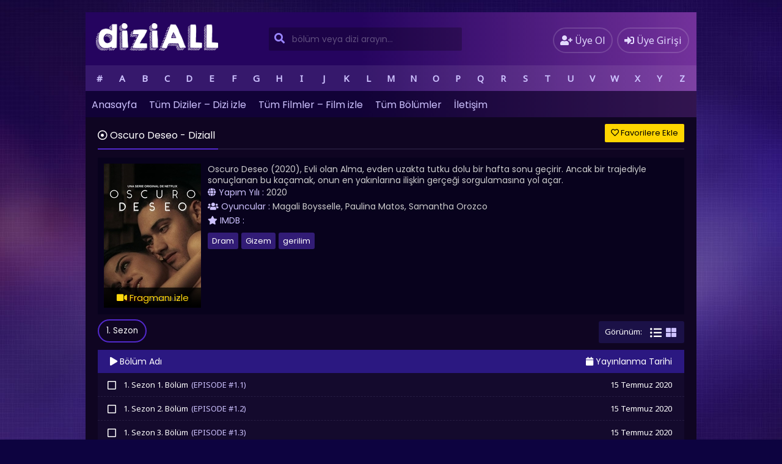

--- FILE ---
content_type: text/html; charset=UTF-8
request_url: https://diziall.com/oscuro-deseo/
body_size: 14178
content:
<!DOCTYPE html>
<html xmlns="http://www.w3.org/1999/xhtml" lang="tr" prefix="og: https://ogp.me/ns#">
<head profile="http://gmpg.org/xfn/11">
<meta http-equiv="Content-Type" content="text/html; charset=UTF-8" />
<meta charset="UTF-8">
<meta name="viewport" content="width=device-width, initial-scale=1, minimum-scale=1, maximum-scale=1">
<title>Oscuro Deseo - Diziall</title>
<meta content="tr" http-equiv="Content-Language" />
<meta name="language" content="Turkish" />
<meta name="author" content="Diziall">
<meta name="publisher" content="Diziall 2020" />
<meta name="geo.placename" content="Turkey" />
<meta name="location" content="türkiye, tr, turkey" />
<meta name="google" content="notranslate" />
<link rel="alternate" type="application/rss+xml" title="Diziall &raquo; Beslemesi" href="https://diziall.com/feed/" />
<link rel="stylesheet" href="https://cdnjs.cloudflare.com/ajax/libs/font-awesome/5.11.2/css/all.min.css">
<link rel="alternate" type="application/rss+xml" title="Diziall &raquo; Yorum Beslemesi" href="https://diziall.com/comments/feed/" />
<link rel="pingback" href="https://diziall.com/xmlrpc.php" />
<link rel="stylesheet" id="scrollbar-css" href="https://diziall.com/wp-content/themes/diziplus/css/perfect-scrollbar.css" type="text/css" media="all"/>
<link rel="stylesheet" href="https://diziall.com/wp-content/themes/diziplus/style.css" type="text/css" media="all" />
<link rel="shortcut icon" href="https://diziall.com/wp-content/uploads/android-chrome-512x512-1.png" />	<style>img:is([sizes="auto" i], [sizes^="auto," i]) { contain-intrinsic-size: 3000px 1500px }</style>
	
<!-- Rank Math&#039;a Göre Arama Motoru Optimizasyonu - https://rankmath.com/ -->
<meta name="description" content="Oscuro Deseo 2020 full hd izle, Oscuro Deseo türkçe altyazı yabancı dizi izle, Oscuro Deseo Netflix dizisi türkçe dublaj tüm bölümleri izle"/>
<meta name="robots" content="follow, index, max-snippet:-1, max-video-preview:-1, max-image-preview:large"/>
<link rel="canonical" href="https://diziall.com/oscuro-deseo/" />
<meta property="og:locale" content="tr_TR" />
<meta property="og:type" content="article" />
<meta property="og:title" content="Oscuro Deseo - Diziall" />
<meta property="og:description" content="Oscuro Deseo 2020 full hd izle, Oscuro Deseo türkçe altyazı yabancı dizi izle, Oscuro Deseo Netflix dizisi türkçe dublaj tüm bölümleri izle" />
<meta property="og:url" content="https://diziall.com/oscuro-deseo/" />
<meta property="og:site_name" content="Diziall" />
<meta property="og:image" content="https://diziall.com/wp-content/uploads/2020/04/diziall-logo-black.png" />
<meta property="og:image:secure_url" content="https://diziall.com/wp-content/uploads/2020/04/diziall-logo-black.png" />
<meta property="og:image:width" content="1082" />
<meta property="og:image:height" content="246" />
<meta property="og:image:type" content="image/png" />
<meta name="twitter:card" content="summary_large_image" />
<meta name="twitter:title" content="Oscuro Deseo - Diziall" />
<meta name="twitter:description" content="Oscuro Deseo 2020 full hd izle, Oscuro Deseo türkçe altyazı yabancı dizi izle, Oscuro Deseo Netflix dizisi türkçe dublaj tüm bölümleri izle" />
<meta name="twitter:site" content="@diziallcom" />
<meta name="twitter:image" content="https://diziall.com/wp-content/uploads/2020/04/diziall-logo-black.png" />
<meta name="twitter:label1" content="Yazılar" />
<meta name="twitter:data1" content="3" />
<script type="application/ld+json" class="rank-math-schema">{"@context":"https://schema.org","@graph":[{"@type":"BreadcrumbList","@id":"https://diziall.com/oscuro-deseo/#breadcrumb","itemListElement":[{"@type":"ListItem","position":"1","item":{"@id":"https://diziall.com","name":"Anasayfa"}},{"@type":"ListItem","position":"2","item":{"@id":"https://diziall.com/oscuro-deseo/","name":"Oscuro Deseo"}}]}]}</script>
<!-- /Rank Math WordPress SEO eklentisi -->

<link rel='dns-prefetch' href='//www.googletagmanager.com' />
<link rel="alternate" type="application/rss+xml" title="Diziall &raquo; Oscuro Deseo kategori akışı" href="https://diziall.com/oscuro-deseo/feed/" />
<script type="text/javascript">
/* <![CDATA[ */
window._wpemojiSettings = {"baseUrl":"https:\/\/s.w.org\/images\/core\/emoji\/16.0.1\/72x72\/","ext":".png","svgUrl":"https:\/\/s.w.org\/images\/core\/emoji\/16.0.1\/svg\/","svgExt":".svg","source":{"concatemoji":"https:\/\/diziall.com\/wp-includes\/js\/wp-emoji-release.min.js?ver=6.8.3"}};
/*! This file is auto-generated */
!function(s,n){var o,i,e;function c(e){try{var t={supportTests:e,timestamp:(new Date).valueOf()};sessionStorage.setItem(o,JSON.stringify(t))}catch(e){}}function p(e,t,n){e.clearRect(0,0,e.canvas.width,e.canvas.height),e.fillText(t,0,0);var t=new Uint32Array(e.getImageData(0,0,e.canvas.width,e.canvas.height).data),a=(e.clearRect(0,0,e.canvas.width,e.canvas.height),e.fillText(n,0,0),new Uint32Array(e.getImageData(0,0,e.canvas.width,e.canvas.height).data));return t.every(function(e,t){return e===a[t]})}function u(e,t){e.clearRect(0,0,e.canvas.width,e.canvas.height),e.fillText(t,0,0);for(var n=e.getImageData(16,16,1,1),a=0;a<n.data.length;a++)if(0!==n.data[a])return!1;return!0}function f(e,t,n,a){switch(t){case"flag":return n(e,"\ud83c\udff3\ufe0f\u200d\u26a7\ufe0f","\ud83c\udff3\ufe0f\u200b\u26a7\ufe0f")?!1:!n(e,"\ud83c\udde8\ud83c\uddf6","\ud83c\udde8\u200b\ud83c\uddf6")&&!n(e,"\ud83c\udff4\udb40\udc67\udb40\udc62\udb40\udc65\udb40\udc6e\udb40\udc67\udb40\udc7f","\ud83c\udff4\u200b\udb40\udc67\u200b\udb40\udc62\u200b\udb40\udc65\u200b\udb40\udc6e\u200b\udb40\udc67\u200b\udb40\udc7f");case"emoji":return!a(e,"\ud83e\udedf")}return!1}function g(e,t,n,a){var r="undefined"!=typeof WorkerGlobalScope&&self instanceof WorkerGlobalScope?new OffscreenCanvas(300,150):s.createElement("canvas"),o=r.getContext("2d",{willReadFrequently:!0}),i=(o.textBaseline="top",o.font="600 32px Arial",{});return e.forEach(function(e){i[e]=t(o,e,n,a)}),i}function t(e){var t=s.createElement("script");t.src=e,t.defer=!0,s.head.appendChild(t)}"undefined"!=typeof Promise&&(o="wpEmojiSettingsSupports",i=["flag","emoji"],n.supports={everything:!0,everythingExceptFlag:!0},e=new Promise(function(e){s.addEventListener("DOMContentLoaded",e,{once:!0})}),new Promise(function(t){var n=function(){try{var e=JSON.parse(sessionStorage.getItem(o));if("object"==typeof e&&"number"==typeof e.timestamp&&(new Date).valueOf()<e.timestamp+604800&&"object"==typeof e.supportTests)return e.supportTests}catch(e){}return null}();if(!n){if("undefined"!=typeof Worker&&"undefined"!=typeof OffscreenCanvas&&"undefined"!=typeof URL&&URL.createObjectURL&&"undefined"!=typeof Blob)try{var e="postMessage("+g.toString()+"("+[JSON.stringify(i),f.toString(),p.toString(),u.toString()].join(",")+"));",a=new Blob([e],{type:"text/javascript"}),r=new Worker(URL.createObjectURL(a),{name:"wpTestEmojiSupports"});return void(r.onmessage=function(e){c(n=e.data),r.terminate(),t(n)})}catch(e){}c(n=g(i,f,p,u))}t(n)}).then(function(e){for(var t in e)n.supports[t]=e[t],n.supports.everything=n.supports.everything&&n.supports[t],"flag"!==t&&(n.supports.everythingExceptFlag=n.supports.everythingExceptFlag&&n.supports[t]);n.supports.everythingExceptFlag=n.supports.everythingExceptFlag&&!n.supports.flag,n.DOMReady=!1,n.readyCallback=function(){n.DOMReady=!0}}).then(function(){return e}).then(function(){var e;n.supports.everything||(n.readyCallback(),(e=n.source||{}).concatemoji?t(e.concatemoji):e.wpemoji&&e.twemoji&&(t(e.twemoji),t(e.wpemoji)))}))}((window,document),window._wpemojiSettings);
/* ]]> */
</script>
<style id='wp-emoji-styles-inline-css' type='text/css'>

	img.wp-smiley, img.emoji {
		display: inline !important;
		border: none !important;
		box-shadow: none !important;
		height: 1em !important;
		width: 1em !important;
		margin: 0 0.07em !important;
		vertical-align: -0.1em !important;
		background: none !important;
		padding: 0 !important;
	}
</style>
<link rel='stylesheet' id='wp-block-library-css' href='https://diziall.com/wp-includes/css/dist/block-library/style.min.css?ver=6.8.3' type='text/css' media='all' />
<style id='classic-theme-styles-inline-css' type='text/css'>
/*! This file is auto-generated */
.wp-block-button__link{color:#fff;background-color:#32373c;border-radius:9999px;box-shadow:none;text-decoration:none;padding:calc(.667em + 2px) calc(1.333em + 2px);font-size:1.125em}.wp-block-file__button{background:#32373c;color:#fff;text-decoration:none}
</style>
<style id='global-styles-inline-css' type='text/css'>
:root{--wp--preset--aspect-ratio--square: 1;--wp--preset--aspect-ratio--4-3: 4/3;--wp--preset--aspect-ratio--3-4: 3/4;--wp--preset--aspect-ratio--3-2: 3/2;--wp--preset--aspect-ratio--2-3: 2/3;--wp--preset--aspect-ratio--16-9: 16/9;--wp--preset--aspect-ratio--9-16: 9/16;--wp--preset--color--black: #000000;--wp--preset--color--cyan-bluish-gray: #abb8c3;--wp--preset--color--white: #ffffff;--wp--preset--color--pale-pink: #f78da7;--wp--preset--color--vivid-red: #cf2e2e;--wp--preset--color--luminous-vivid-orange: #ff6900;--wp--preset--color--luminous-vivid-amber: #fcb900;--wp--preset--color--light-green-cyan: #7bdcb5;--wp--preset--color--vivid-green-cyan: #00d084;--wp--preset--color--pale-cyan-blue: #8ed1fc;--wp--preset--color--vivid-cyan-blue: #0693e3;--wp--preset--color--vivid-purple: #9b51e0;--wp--preset--gradient--vivid-cyan-blue-to-vivid-purple: linear-gradient(135deg,rgba(6,147,227,1) 0%,rgb(155,81,224) 100%);--wp--preset--gradient--light-green-cyan-to-vivid-green-cyan: linear-gradient(135deg,rgb(122,220,180) 0%,rgb(0,208,130) 100%);--wp--preset--gradient--luminous-vivid-amber-to-luminous-vivid-orange: linear-gradient(135deg,rgba(252,185,0,1) 0%,rgba(255,105,0,1) 100%);--wp--preset--gradient--luminous-vivid-orange-to-vivid-red: linear-gradient(135deg,rgba(255,105,0,1) 0%,rgb(207,46,46) 100%);--wp--preset--gradient--very-light-gray-to-cyan-bluish-gray: linear-gradient(135deg,rgb(238,238,238) 0%,rgb(169,184,195) 100%);--wp--preset--gradient--cool-to-warm-spectrum: linear-gradient(135deg,rgb(74,234,220) 0%,rgb(151,120,209) 20%,rgb(207,42,186) 40%,rgb(238,44,130) 60%,rgb(251,105,98) 80%,rgb(254,248,76) 100%);--wp--preset--gradient--blush-light-purple: linear-gradient(135deg,rgb(255,206,236) 0%,rgb(152,150,240) 100%);--wp--preset--gradient--blush-bordeaux: linear-gradient(135deg,rgb(254,205,165) 0%,rgb(254,45,45) 50%,rgb(107,0,62) 100%);--wp--preset--gradient--luminous-dusk: linear-gradient(135deg,rgb(255,203,112) 0%,rgb(199,81,192) 50%,rgb(65,88,208) 100%);--wp--preset--gradient--pale-ocean: linear-gradient(135deg,rgb(255,245,203) 0%,rgb(182,227,212) 50%,rgb(51,167,181) 100%);--wp--preset--gradient--electric-grass: linear-gradient(135deg,rgb(202,248,128) 0%,rgb(113,206,126) 100%);--wp--preset--gradient--midnight: linear-gradient(135deg,rgb(2,3,129) 0%,rgb(40,116,252) 100%);--wp--preset--font-size--small: 13px;--wp--preset--font-size--medium: 20px;--wp--preset--font-size--large: 36px;--wp--preset--font-size--x-large: 42px;--wp--preset--spacing--20: 0.44rem;--wp--preset--spacing--30: 0.67rem;--wp--preset--spacing--40: 1rem;--wp--preset--spacing--50: 1.5rem;--wp--preset--spacing--60: 2.25rem;--wp--preset--spacing--70: 3.38rem;--wp--preset--spacing--80: 5.06rem;--wp--preset--shadow--natural: 6px 6px 9px rgba(0, 0, 0, 0.2);--wp--preset--shadow--deep: 12px 12px 50px rgba(0, 0, 0, 0.4);--wp--preset--shadow--sharp: 6px 6px 0px rgba(0, 0, 0, 0.2);--wp--preset--shadow--outlined: 6px 6px 0px -3px rgba(255, 255, 255, 1), 6px 6px rgba(0, 0, 0, 1);--wp--preset--shadow--crisp: 6px 6px 0px rgba(0, 0, 0, 1);}:where(.is-layout-flex){gap: 0.5em;}:where(.is-layout-grid){gap: 0.5em;}body .is-layout-flex{display: flex;}.is-layout-flex{flex-wrap: wrap;align-items: center;}.is-layout-flex > :is(*, div){margin: 0;}body .is-layout-grid{display: grid;}.is-layout-grid > :is(*, div){margin: 0;}:where(.wp-block-columns.is-layout-flex){gap: 2em;}:where(.wp-block-columns.is-layout-grid){gap: 2em;}:where(.wp-block-post-template.is-layout-flex){gap: 1.25em;}:where(.wp-block-post-template.is-layout-grid){gap: 1.25em;}.has-black-color{color: var(--wp--preset--color--black) !important;}.has-cyan-bluish-gray-color{color: var(--wp--preset--color--cyan-bluish-gray) !important;}.has-white-color{color: var(--wp--preset--color--white) !important;}.has-pale-pink-color{color: var(--wp--preset--color--pale-pink) !important;}.has-vivid-red-color{color: var(--wp--preset--color--vivid-red) !important;}.has-luminous-vivid-orange-color{color: var(--wp--preset--color--luminous-vivid-orange) !important;}.has-luminous-vivid-amber-color{color: var(--wp--preset--color--luminous-vivid-amber) !important;}.has-light-green-cyan-color{color: var(--wp--preset--color--light-green-cyan) !important;}.has-vivid-green-cyan-color{color: var(--wp--preset--color--vivid-green-cyan) !important;}.has-pale-cyan-blue-color{color: var(--wp--preset--color--pale-cyan-blue) !important;}.has-vivid-cyan-blue-color{color: var(--wp--preset--color--vivid-cyan-blue) !important;}.has-vivid-purple-color{color: var(--wp--preset--color--vivid-purple) !important;}.has-black-background-color{background-color: var(--wp--preset--color--black) !important;}.has-cyan-bluish-gray-background-color{background-color: var(--wp--preset--color--cyan-bluish-gray) !important;}.has-white-background-color{background-color: var(--wp--preset--color--white) !important;}.has-pale-pink-background-color{background-color: var(--wp--preset--color--pale-pink) !important;}.has-vivid-red-background-color{background-color: var(--wp--preset--color--vivid-red) !important;}.has-luminous-vivid-orange-background-color{background-color: var(--wp--preset--color--luminous-vivid-orange) !important;}.has-luminous-vivid-amber-background-color{background-color: var(--wp--preset--color--luminous-vivid-amber) !important;}.has-light-green-cyan-background-color{background-color: var(--wp--preset--color--light-green-cyan) !important;}.has-vivid-green-cyan-background-color{background-color: var(--wp--preset--color--vivid-green-cyan) !important;}.has-pale-cyan-blue-background-color{background-color: var(--wp--preset--color--pale-cyan-blue) !important;}.has-vivid-cyan-blue-background-color{background-color: var(--wp--preset--color--vivid-cyan-blue) !important;}.has-vivid-purple-background-color{background-color: var(--wp--preset--color--vivid-purple) !important;}.has-black-border-color{border-color: var(--wp--preset--color--black) !important;}.has-cyan-bluish-gray-border-color{border-color: var(--wp--preset--color--cyan-bluish-gray) !important;}.has-white-border-color{border-color: var(--wp--preset--color--white) !important;}.has-pale-pink-border-color{border-color: var(--wp--preset--color--pale-pink) !important;}.has-vivid-red-border-color{border-color: var(--wp--preset--color--vivid-red) !important;}.has-luminous-vivid-orange-border-color{border-color: var(--wp--preset--color--luminous-vivid-orange) !important;}.has-luminous-vivid-amber-border-color{border-color: var(--wp--preset--color--luminous-vivid-amber) !important;}.has-light-green-cyan-border-color{border-color: var(--wp--preset--color--light-green-cyan) !important;}.has-vivid-green-cyan-border-color{border-color: var(--wp--preset--color--vivid-green-cyan) !important;}.has-pale-cyan-blue-border-color{border-color: var(--wp--preset--color--pale-cyan-blue) !important;}.has-vivid-cyan-blue-border-color{border-color: var(--wp--preset--color--vivid-cyan-blue) !important;}.has-vivid-purple-border-color{border-color: var(--wp--preset--color--vivid-purple) !important;}.has-vivid-cyan-blue-to-vivid-purple-gradient-background{background: var(--wp--preset--gradient--vivid-cyan-blue-to-vivid-purple) !important;}.has-light-green-cyan-to-vivid-green-cyan-gradient-background{background: var(--wp--preset--gradient--light-green-cyan-to-vivid-green-cyan) !important;}.has-luminous-vivid-amber-to-luminous-vivid-orange-gradient-background{background: var(--wp--preset--gradient--luminous-vivid-amber-to-luminous-vivid-orange) !important;}.has-luminous-vivid-orange-to-vivid-red-gradient-background{background: var(--wp--preset--gradient--luminous-vivid-orange-to-vivid-red) !important;}.has-very-light-gray-to-cyan-bluish-gray-gradient-background{background: var(--wp--preset--gradient--very-light-gray-to-cyan-bluish-gray) !important;}.has-cool-to-warm-spectrum-gradient-background{background: var(--wp--preset--gradient--cool-to-warm-spectrum) !important;}.has-blush-light-purple-gradient-background{background: var(--wp--preset--gradient--blush-light-purple) !important;}.has-blush-bordeaux-gradient-background{background: var(--wp--preset--gradient--blush-bordeaux) !important;}.has-luminous-dusk-gradient-background{background: var(--wp--preset--gradient--luminous-dusk) !important;}.has-pale-ocean-gradient-background{background: var(--wp--preset--gradient--pale-ocean) !important;}.has-electric-grass-gradient-background{background: var(--wp--preset--gradient--electric-grass) !important;}.has-midnight-gradient-background{background: var(--wp--preset--gradient--midnight) !important;}.has-small-font-size{font-size: var(--wp--preset--font-size--small) !important;}.has-medium-font-size{font-size: var(--wp--preset--font-size--medium) !important;}.has-large-font-size{font-size: var(--wp--preset--font-size--large) !important;}.has-x-large-font-size{font-size: var(--wp--preset--font-size--x-large) !important;}
:where(.wp-block-post-template.is-layout-flex){gap: 1.25em;}:where(.wp-block-post-template.is-layout-grid){gap: 1.25em;}
:where(.wp-block-columns.is-layout-flex){gap: 2em;}:where(.wp-block-columns.is-layout-grid){gap: 2em;}
:root :where(.wp-block-pullquote){font-size: 1.5em;line-height: 1.6;}
</style>
<link rel='stylesheet' id='simplemodal-login-css' href='https://diziall.com/wp-content/themes/diziplus/ozel-giris/css/default.css?ver=1.1' type='text/css' media='screen' />
<script type="text/javascript" src="https://ajax.googleapis.com/ajax/libs/jquery/3.3.1/jquery.min.js?ver=3.3.1" id="jquery-core-js"></script>
<script type="text/javascript" src="https://cdnjs.cloudflare.com/ajax/libs/jquery-migrate/3.4.1/jquery-migrate.min.js?ver=3.4.1" id="jquery-migrate-js"></script>
<link rel="https://api.w.org/" href="https://diziall.com/wp-json/" /><link rel="alternate" title="JSON" type="application/json" href="https://diziall.com/wp-json/wp/v2/categories/133" /><meta name="generator" content="Site Kit by Google 1.154.0" /><meta name="google-site-verification" content="k75v01dJQdB0tY0Vu4wUpGWekaz0leVps_DP2Ddpqvg"><link rel="icon" href="https://diziall.com/wp-content/uploads/cropped-android-chrome-512x512-1-32x32.png" sizes="32x32" />
<link rel="icon" href="https://diziall.com/wp-content/uploads/cropped-android-chrome-512x512-1-192x192.png" sizes="192x192" />
<link rel="apple-touch-icon" href="https://diziall.com/wp-content/uploads/cropped-android-chrome-512x512-1-180x180.png" />
<meta name="msapplication-TileImage" content="https://diziall.com/wp-content/uploads/cropped-android-chrome-512x512-1-270x270.png" />
<meta name="google-site-verification" content="k75v01dJQdB0tY0Vu4wUpGWekaz0leVps_DP2Ddpqvg" />
<!-- Google tag (gtag.js) -->
<script async src="https://www.googletagmanager.com/gtag/js?id=G-EX4G5S3JLD"></script>
<script>
  window.dataLayer = window.dataLayer || [];
  function gtag(){dataLayer.push(arguments);}
  gtag('js', new Date());

  gtag('config', 'G-EX4G5S3JLD');
</script></head>
<body>
<style>@media only screen and (max-width: 1000px) {.dsmobil { display: block !important; } }</style>
<style>@media only screen and (max-width: 1000px) {.dsmobil2 { display: block !important; } }</style>
<div id="wrap">
<div id="header">
<div class="headerleft">
<a href="https://diziall.com"><img src="https://diziall.com/wp-content/uploads/2020/03/diziall-logo-white.png" alt="Diziall" width="200px" /></a>
</div>
<div id="navbarright">
</div>
<div class="headerright">
<a href="https://diziall.com/uye-ol/" class="small-button"><i class="fas fa-user-plus"></i> <div class="nomob">Üye Ol</div></a>
<a class="simplemodal-login small-button" href="#"><i class="fas fa-sign-in-alt"></i> <div class="nomob">Üye Girişi</div></a>
</div>
<div class="alphabetical-category-wrapper">
<div id="alphabetical-category" class="p-x-2">
<div class="alphabetical-category-index">
<a href="#other-series" class="alphabetical-category-link">#</a>
<a href="#A" class="alphabetical-category-link" title="A">A</a>
<a href="#B" class="alphabetical-category-link" title="B">B</a>
<a href="#C" class="alphabetical-category-link" title="C">C</a>
<a href="#D" class="alphabetical-category-link" title="D">D</a>
<a href="#E" class="alphabetical-category-link" title="E">E</a>
<a href="#F" class="alphabetical-category-link" title="F">F</a>
<a href="#G" class="alphabetical-category-link" title="G">G</a>
<a href="#H" class="alphabetical-category-link" title="H">H</a>
<a href="#I" class="alphabetical-category-link" title="I">I</a>
<a href="#J" class="alphabetical-category-link" title="J">J</a>
<a href="#K" class="alphabetical-category-link" title="K">K</a>
<a href="#L" class="alphabetical-category-link" title="L">L</a>
<a href="#M" class="alphabetical-category-link" title="M">M</a>
<a href="#N" class="alphabetical-category-link" title="N">N</a>
<a href="#O" class="alphabetical-category-link" title="O">O</a>
<a href="#P" class="alphabetical-category-link" title="P">P</a>
<a href="#Q" class="alphabetical-category-link" title="Q">Q</a>
<a href="#R" class="alphabetical-category-link" title="R">R</a>
<a href="#S" class="alphabetical-category-link" title="S">S</a>
<a href="#T" class="alphabetical-category-link" title="T">T</a>
<a href="#U" class="alphabetical-category-link" title="U">U</a>
<a href="#V" class="alphabetical-category-link" title="V">V</a>
<a href="#W" class="alphabetical-category-link" title="W">W</a>
<a href="#X" class="alphabetical-category-link" title="X">X</a>
<a href="#Y" class="alphabetical-category-link" title="Y">Y</a>
<a href="#Z" class="alphabetical-category-link" title="Z">Z</a>
</div> </div>
<ul class="alphabetical-category-list list-unstyled" data-index="#other-series">
<li><a title="13 Reasons Why" href="https://diziall.com/13-reasons-why/"><i class="fas fa-angle-right"></i></i> 13 Reasons Why</a></li>
<li><a title="1899" href="https://diziall.com/1899-full-hd-izle/"><i class="fas fa-angle-right"></i></i> 1899</a></li>
<li><a title="3%" href="https://diziall.com/3/"><i class="fas fa-angle-right"></i></i> 3%</a></li>
<li><a title="50 States of Fright" href="https://diziall.com/50-states-of-fright/"><i class="fas fa-angle-right"></i></i> 50 States of Fright</a></li>
</ul>
<ul class="alphabetical-category-list list-unstyled" data-index="#A"><li><a title="Ad Vitam" href="https://diziall.com/ad-vitam/"><i class="fas fa-angle-right"></i></i> Ad Vitam</a></li>
<li><a title="After Life" href="https://diziall.com/after-life/"><i class="fas fa-angle-right"></i></i> After Life</a></li>
<li><a title="Alex Rider" href="https://diziall.com/alex-rider/"><i class="fas fa-angle-right"></i></i> Alex Rider</a></li>
<li><a title="Almost Paradise" href="https://diziall.com/almost-paradise/"><i class="fas fa-angle-right"></i></i> Almost Paradise</a></li>
<li><a title="Arcane: League of Legends" href="https://diziall.com/arcane-league-of-legends-izle/"><i class="fas fa-angle-right"></i></i> Arcane: League of Legends</a></li>
<li><a title="Aşk 101" href="https://diziall.com/ask-101/"><i class="fas fa-angle-right"></i></i> Aşk 101</a></li>
<li><a title="Atiye" href="https://diziall.com/atiye/"><i class="fas fa-angle-right"></i></i> Atiye</a></li>
</ul><ul class="alphabetical-category-list list-unstyled" data-index="#B"><li><a title="Belgravia" href="https://diziall.com/belgravia/"><i class="fas fa-angle-right"></i></i> Belgravia</a></li>
<li><a title="Bir Başkadır" href="https://diziall.com/bir-baskadir/"><i class="fas fa-angle-right"></i></i> Bir Başkadır</a></li>
<li><a title="Blood &amp; Water" href="https://diziall.com/blood-water/"><i class="fas fa-angle-right"></i></i> Blood &amp; Water</a></li>
<li><a title="Boca a Boca" href="https://diziall.com/boca-a-boca/"><i class="fas fa-angle-right"></i></i> Boca a Boca</a></li>
<li><a title="Brave New World" href="https://diziall.com/brave-new-world/"><i class="fas fa-angle-right"></i></i> Brave New World</a></li>
<li><a title="Breeders" href="https://diziall.com/breeders/"><i class="fas fa-angle-right"></i></i> Breeders</a></li>
<li><a title="Brews Brothers" href="https://diziall.com/brews-brothers/"><i class="fas fa-angle-right"></i></i> Brews Brothers</a></li>
<li><a title="Briarpatch" href="https://diziall.com/briarpatch/"><i class="fas fa-angle-right"></i></i> Briarpatch</a></li>
</ul><ul class="alphabetical-category-list list-unstyled" data-index="#C"><li><a title="Castlevania" href="https://diziall.com/castlevania/"><i class="fas fa-angle-right"></i></i> Castlevania</a></li>
<li><a title="Chichipatos" href="https://diziall.com/chichipatos/"><i class="fas fa-angle-right"></i></i> Chichipatos</a></li>
<li><a title="Control Z" href="https://diziall.com/control-z/"><i class="fas fa-angle-right"></i></i> Control Z</a></li>
<li><a title="Council of Dads" href="https://diziall.com/council-of-dads/"><i class="fas fa-angle-right"></i></i> Council of Dads</a></li>
<li><a title="Cursed" href="https://diziall.com/cursed/"><i class="fas fa-angle-right"></i></i> Cursed</a></li>
</ul><ul class="alphabetical-category-list list-unstyled" data-index="#D"><li><a title="Dark" href="https://diziall.com/dark/"><i class="fas fa-angle-right"></i></i> Dark</a></li>
<li><a title="Dave" href="https://diziall.com/dave/"><i class="fas fa-angle-right"></i></i> Dave</a></li>
<li><a title="Dead Still" href="https://diziall.com/dead-still/"><i class="fas fa-angle-right"></i></i> Dead Still</a></li>
<li><a title="Deadly Class" href="https://diziall.com/deadly-class/"><i class="fas fa-angle-right"></i></i> Deadly Class</a></li>
<li><a title="Defending Jacob" href="https://diziall.com/defending-jacob/"><i class="fas fa-angle-right"></i></i> Defending Jacob</a></li>
<li><a title="Derapages" href="https://diziall.com/derapages/"><i class="fas fa-angle-right"></i></i> Derapages</a></li>
<li><a title="Devs" href="https://diziall.com/devs/"><i class="fas fa-angle-right"></i></i> Devs</a></li>
<li><a title="Dispatches From Elsewhere" href="https://diziall.com/dispatches-from-elsewhere/"><i class="fas fa-angle-right"></i></i> Dispatches From Elsewhere</a></li>
<li><a title="Doctor Who" href="https://diziall.com/doctor-who/"><i class="fas fa-angle-right"></i></i> Doctor Who</a></li>
<li><a title="Doom Patrol" href="https://diziall.com/doom-patrol/"><i class="fas fa-angle-right"></i></i> Doom Patrol</a></li>
<li><a title="Down to Earth with Zac Efron" href="https://diziall.com/down-to-earth-with-zac-efron/"><i class="fas fa-angle-right"></i></i> Down to Earth with Zac Efron</a></li>
<li><a title="Drifting Dragons" href="https://diziall.com/drifting-dragons/"><i class="fas fa-angle-right"></i></i> Drifting Dragons</a></li>
</ul><ul class="alphabetical-category-list list-unstyled" data-index="#E"><li><a title="Elite" href="https://diziall.com/elite/"><i class="fas fa-angle-right"></i></i> Elite</a></li>
<li><a title="Exatlon Türkiye" href="https://diziall.com/exatlon-turkiye/"><i class="fas fa-angle-right"></i></i> Exatlon Türkiye</a></li>
<li><a title="Extracurricular" href="https://diziall.com/extracurricular/"><i class="fas fa-angle-right"></i></i> Extracurricular</a></li>
</ul><ul class="alphabetical-category-list list-unstyled" data-index="#F"><li><a title="Flipped" href="https://diziall.com/flipped/"><i class="fas fa-angle-right"></i></i> Flipped</a></li>
<li><a title="For Life" href="https://diziall.com/for-life/"><i class="fas fa-angle-right"></i></i> For Life</a></li>
<li><a title="Freud" href="https://diziall.com/freud/"><i class="fas fa-angle-right"></i></i> Freud</a></li>
</ul><ul class="alphabetical-category-list list-unstyled" data-index="#G"><li><a title="Gangs of London" href="https://diziall.com/gangs-of-london/"><i class="fas fa-angle-right"></i></i> Gangs of London</a></li>
</ul><ul class="alphabetical-category-list list-unstyled" data-index="#H"><li><a title="Hakan: Muhafız" href="https://diziall.com/hakan-muhafiz/"><i class="fas fa-angle-right"></i></i> Hakan: Muhafız</a></li>
<li><a title="Halo" href="https://diziall.com/halo-izle/"><i class="fas fa-angle-right"></i></i> Halo</a></li>
<li><a title="Harley Quinn" href="https://diziall.com/harley-quinn/"><i class="fas fa-angle-right"></i></i> Harley Quinn</a></li>
<li><a title="Hightown" href="https://diziall.com/hightown/"><i class="fas fa-angle-right"></i></i> Hightown</a></li>
<li><a title="Hollywood" href="https://diziall.com/hollywood/"><i class="fas fa-angle-right"></i></i> Hollywood</a></li>
<li><a title="Home Before Dark" href="https://diziall.com/home-before-dark/"><i class="fas fa-angle-right"></i></i> Home Before Dark</a></li>
<li><a title="How to Sell Drugs Online: Fast" href="https://diziall.com/how-to-sell-drugs-online-fast/"><i class="fas fa-angle-right"></i></i> How to Sell Drugs Online: Fast</a></li>
<li><a title="Hyena" href="https://diziall.com/hyena/"><i class="fas fa-angle-right"></i></i> Hyena</a></li>
</ul><ul class="alphabetical-category-list list-unstyled" data-index="#I"><li><a title="Il Processo" href="https://diziall.com/il-processo/"><i class="fas fa-angle-right"></i></i> Il Processo</a></li>
<li><a title="Immigration Nation" href="https://diziall.com/immigration-nation/"><i class="fas fa-angle-right"></i></i> Immigration Nation</a></li>
<li><a title="In My Skin" href="https://diziall.com/in-my-skin/"><i class="fas fa-angle-right"></i></i> In My Skin</a></li>
<li><a title="Inhumans" href="https://diziall.com/inhumans/"><i class="fas fa-angle-right"></i></i> Inhumans</a></li>
<li><a title="Into the Night" href="https://diziall.com/into-the-night/"><i class="fas fa-angle-right"></i></i> Into the Night</a></li>
</ul><ul class="alphabetical-category-list list-unstyled" data-index="#J"><li><a title="Jack Taylor" href="https://diziall.com/jack-taylor/"><i class="fas fa-angle-right"></i></i> Jack Taylor</a></li>
</ul><ul class="alphabetical-category-list list-unstyled" data-index="#K"><li><a title="Kalifat" href="https://diziall.com/kalifat/"><i class="fas fa-angle-right"></i></i> Kalifat</a></li>
<li><a title="Kulüp" href="https://diziall.com/kulup-izle/"><i class="fas fa-angle-right"></i></i> Kulüp</a></li>
</ul><ul class="alphabetical-category-list list-unstyled" data-index="#L"><li><a title="La Casa de Papel" href="https://diziall.com/la-casa-de-papel/"><i class="fas fa-angle-right"></i></i> La Casa de Papel</a></li>
<li><a title="Little Fires Everywhere" href="https://diziall.com/little-fires-everywhere/"><i class="fas fa-angle-right"></i></i> Little Fires Everywhere</a></li>
<li><a title="Little Voice" href="https://diziall.com/little-voice/"><i class="fas fa-angle-right"></i></i> Little Voice</a></li>
<li><a title="Locke &amp; Key" href="https://diziall.com/locke-key/"><i class="fas fa-angle-right"></i></i> Locke &amp; Key</a></li>
<li><a title="Love &amp; Death" href="https://diziall.com/love-death-izle/"><i class="fas fa-angle-right"></i></i> Love &amp; Death</a></li>
<li><a title="Lucifer" href="https://diziall.com/lucifer/"><i class="fas fa-angle-right"></i></i> Lucifer</a></li>
</ul><ul class="alphabetical-category-list list-unstyled" data-index="#M"><li><a title="Messiah" href="https://diziall.com/messiah/"><i class="fas fa-angle-right"></i></i> Messiah</a></li>
<li><a title="Miss Scarlet and the Duke" href="https://diziall.com/miss-scarlet-and-the-duke/"><i class="fas fa-angle-right"></i></i> Miss Scarlet and the Duke</a></li>
<li><a title="Mrs. America" href="https://diziall.com/mrs-america/"><i class="fas fa-angle-right"></i></i> Mrs. America</a></li>
</ul><ul class="alphabetical-category-list list-unstyled" data-index="#N"><li><a title="Never Have I Ever" href="https://diziall.com/never-have-i-ever/"><i class="fas fa-angle-right"></i></i> Never Have I Ever</a></li>
<li><a title="Normal People" href="https://diziall.com/normal-people/"><i class="fas fa-angle-right"></i></i> Normal People</a></li>
</ul><ul class="alphabetical-category-list list-unstyled" data-index="#O"><li><a title="Operation Buffalo" href="https://diziall.com/operation-buffalo/"><i class="fas fa-angle-right"></i></i> Operation Buffalo</a></li>
<li><a title="Oscuro Deseo" href="https://diziall.com/oscuro-deseo/"><i class="fas fa-angle-right"></i></i> Oscuro Deseo</a></li>
<li><a title="Outer Banks" href="https://diziall.com/outer-banks/"><i class="fas fa-angle-right"></i></i> Outer Banks</a></li>
<li><a title="Ozark" href="https://diziall.com/ozark/"><i class="fas fa-angle-right"></i></i> Ozark</a></li>
</ul><ul class="alphabetical-category-list list-unstyled" data-index="#P"><li><a title="Peaky Blinders" href="https://diziall.com/peaky-blinders/"><i class="fas fa-angle-right"></i></i> Peaky Blinders</a></li>
<li><a title="Penny Dreadful: City of Angels" href="https://diziall.com/penny-dreadful-city-of-angels/"><i class="fas fa-angle-right"></i></i> Penny Dreadful: City of Angels</a></li>
<li><a title="Perry Mason" href="https://diziall.com/perry-mason/"><i class="fas fa-angle-right"></i></i> Perry Mason</a></li>
</ul><ul class="alphabetical-category-list list-unstyled" data-index="#Q"></ul><ul class="alphabetical-category-list list-unstyled" data-index="#R"><li><a title="Raised by Wolves" href="https://diziall.com/raised-by-wolves/"><i class="fas fa-angle-right"></i></i> Raised by Wolves</a></li>
<li><a title="Reality Z" href="https://diziall.com/reality-z/"><i class="fas fa-angle-right"></i></i> Reality Z</a></li>
<li><a title="Rise of Empires: Ottoman" href="https://diziall.com/rise-of-empires-ottoman/"><i class="fas fa-angle-right"></i></i> Rise of Empires: Ottoman</a></li>
<li><a title="Roar" href="https://diziall.com/roar-izle/"><i class="fas fa-angle-right"></i></i> Roar</a></li>
</ul><ul class="alphabetical-category-list list-unstyled" data-index="#S"><li><a title="Sanditon" href="https://diziall.com/sanditon/"><i class="fas fa-angle-right"></i></i> Sanditon</a></li>
<li><a title="Secret Bridesmaids' Business" href="https://diziall.com/secret-bridesmaids-business/"><i class="fas fa-angle-right"></i></i> Secret Bridesmaids' Business</a></li>
<li><a title="See" href="https://diziall.com/see/"><i class="fas fa-angle-right"></i></i> See</a></li>
<li><a title="Sex Education" href="https://diziall.com/sex-education/"><i class="fas fa-angle-right"></i></i> Sex Education</a></li>
<li><a title="Snowpiercer" href="https://diziall.com/snowpiercer/"><i class="fas fa-angle-right"></i></i> Snowpiercer</a></li>
<li><a title="Solar Opposites" href="https://diziall.com/solar-opposites/"><i class="fas fa-angle-right"></i></i> Solar Opposites</a></li>
<li><a title="Squid Game" href="https://diziall.com/squid-game-izle/"><i class="fas fa-angle-right"></i></i> Squid Game</a></li>
<li><a title="Star Trek: Picard" href="https://diziall.com/star-trek-picard/"><i class="fas fa-angle-right"></i></i> Star Trek: Picard</a></li>
<li><a title="Star Trek: Short Treks" href="https://diziall.com/star-trek-short-treks/"><i class="fas fa-angle-right"></i></i> Star Trek: Short Treks</a></li>
<li><a title="Star Trek: Strange New Worlds" href="https://diziall.com/star-trek-strange-new-worlds-izle/"><i class="fas fa-angle-right"></i></i> Star Trek: Strange New Worlds</a></li>
<li><a title="Stargirl" href="https://diziall.com/stargirl/"><i class="fas fa-angle-right"></i></i> Stargirl</a></li>
<li><a title="Stateless" href="https://diziall.com/stateless/"><i class="fas fa-angle-right"></i></i> Stateless</a></li>
<li><a title="Stranger Things" href="https://diziall.com/stranger-things/"><i class="fas fa-angle-right"></i></i> Stranger Things</a></li>
</ul><ul class="alphabetical-category-list list-unstyled" data-index="#T"><li><a title="Terzi" href="https://diziall.com/terzi-dizi-izle/"><i class="fas fa-angle-right"></i></i> Terzi</a></li>
<li><a title="The 100" href="https://diziall.com/the-100/"><i class="fas fa-angle-right"></i></i> The 100</a></li>
<li><a title="The Big Show Show" href="https://diziall.com/the-big-show-show/"><i class="fas fa-angle-right"></i></i> The Big Show Show</a></li>
<li><a title="The Boys" href="https://diziall.com/the-boys/"><i class="fas fa-angle-right"></i></i> The Boys</a></li>
<li><a title="The Business of Drugs" href="https://diziall.com/the-business-of-drugs/"><i class="fas fa-angle-right"></i></i> The Business of Drugs</a></li>
<li><a title="The Eddy" href="https://diziall.com/the-eddy/"><i class="fas fa-angle-right"></i></i> The Eddy</a></li>
<li><a title="The English Game" href="https://diziall.com/the-english-game/"><i class="fas fa-angle-right"></i></i> The English Game</a></li>
<li><a title="The Great" href="https://diziall.com/the-great/"><i class="fas fa-angle-right"></i></i> The Great</a></li>
<li><a title="The Innocence Files" href="https://diziall.com/the-innocence-files/"><i class="fas fa-angle-right"></i></i> The Innocence Files</a></li>
<li><a title="The Last Dance" href="https://diziall.com/the-last-dance/"><i class="fas fa-angle-right"></i></i> The Last Dance</a></li>
<li><a title="The Letter for the King" href="https://diziall.com/the-letter-for-the-king/"><i class="fas fa-angle-right"></i></i> The Letter for the King</a></li>
<li><a title="The Mire" href="https://diziall.com/themire/"><i class="fas fa-angle-right"></i></i> The Mire</a></li>
<li><a title="The Order" href="https://diziall.com/the-order/"><i class="fas fa-angle-right"></i></i> The Order</a></li>
<li><a title="The Outsider" href="https://diziall.com/the-outsider/"><i class="fas fa-angle-right"></i></i> The Outsider</a></li>
<li><a title="The Rain" href="https://diziall.com/the-rain/"><i class="fas fa-angle-right"></i></i> The Rain</a></li>
<li><a title="The Secrets She Keeps" href="https://diziall.com/the-secrets-she-keeps/"><i class="fas fa-angle-right"></i></i> The Secrets She Keeps</a></li>
<li><a title="The Stranger" href="https://diziall.com/the-stranger/"><i class="fas fa-angle-right"></i></i> The Stranger</a></li>
<li><a title="The Twelve" href="https://diziall.com/the-twelve/"><i class="fas fa-angle-right"></i></i> The Twelve</a></li>
<li><a title="The Umbrella Academy" href="https://diziall.com/the-umbrella-academy/"><i class="fas fa-angle-right"></i></i> The Umbrella Academy</a></li>
<li><a title="The Widow" href="https://diziall.com/the-widow/"><i class="fas fa-angle-right"></i></i> The Widow</a></li>
<li><a title="The Witcher" href="https://diziall.com/thewitcher/"><i class="fas fa-angle-right"></i></i> The Witcher</a></li>
<li><a title="Thieves of the Wood" href="https://diziall.com/thieves-of-the-wood/"><i class="fas fa-angle-right"></i></i> Thieves of the Wood</a></li>
<li><a title="Tokyo Vice" href="https://diziall.com/tokyo-vice-izle/"><i class="fas fa-angle-right"></i></i> Tokyo Vice</a></li>
<li><a title="Too Hot To Handle" href="https://diziall.com/too-hot-to-handle/"><i class="fas fa-angle-right"></i></i> Too Hot To Handle</a></li>
<li><a title="Transformers: War for Cybertron" href="https://diziall.com/transformers-war-for-cybertron/"><i class="fas fa-angle-right"></i></i> Transformers: War for Cybertron</a></li>
<li><a title="Trial by Media" href="https://diziall.com/trial-by-media/"><i class="fas fa-angle-right"></i></i> Trial by Media</a></li>
<li><a title="Trying" href="https://diziall.com/trying/"><i class="fas fa-angle-right"></i></i> Trying</a></li>
<li><a title="Tulsa King" href="https://diziall.com/tulsa-king-izle/"><i class="fas fa-angle-right"></i></i> Tulsa King</a></li>
<li><a title="Turn Up Charlie" href="https://diziall.com/turn-up-charlie/"><i class="fas fa-angle-right"></i></i> Turn Up Charlie</a></li>
</ul><ul class="alphabetical-category-list list-unstyled" data-index="#U"><li><a title="Unorthodox" href="https://diziall.com/unorthodox/"><i class="fas fa-angle-right"></i></i> Unorthodox</a></li>
<li><a title="Unsolved Mysteries" href="https://diziall.com/unsolved-mysteries/"><i class="fas fa-angle-right"></i></i> Unsolved Mysteries</a></li>
<li><a title="Upload" href="https://diziall.com/upload/"><i class="fas fa-angle-right"></i></i> Upload</a></li>
</ul><ul class="alphabetical-category-list list-unstyled" data-index="#V"><li><a title="Vagrant Queen" href="https://diziall.com/vagrant-queen/"><i class="fas fa-angle-right"></i></i> Vagrant Queen</a></li>
<li><a title="Valeria" href="https://diziall.com/valeria/"><i class="fas fa-angle-right"></i></i> Valeria</a></li>
<li><a title="Vampires" href="https://diziall.com/vampires/"><i class="fas fa-angle-right"></i></i> Vampires</a></li>
</ul><ul class="alphabetical-category-list list-unstyled" data-index="#W"><li><a title="Waco" href="https://diziall.com/waco/"><i class="fas fa-angle-right"></i></i> Waco</a></li>
<li><a title="Warrior Nun" href="https://diziall.com/warrior-nun/"><i class="fas fa-angle-right"></i></i> Warrior Nun</a></li>
<li><a title="We Own This City" href="https://diziall.com/we-own-this-city-izle/"><i class="fas fa-angle-right"></i></i> We Own This City</a></li>
<li><a title="Wednesday" href="https://diziall.com/wednesday-izle/"><i class="fas fa-angle-right"></i></i> Wednesday</a></li>
<li><a title="White Lines" href="https://diziall.com/white-lines/"><i class="fas fa-angle-right"></i></i> White Lines</a></li>
</ul><ul class="alphabetical-category-list list-unstyled" data-index="#X"></ul><ul class="alphabetical-category-list list-unstyled" data-index="#Y"><li><a title="Yakamoz S-245" href="https://diziall.com/yakamoz-s-245-izle/"><i class="fas fa-angle-right"></i></i> Yakamoz S-245</a></li>
<li><a title="Yellowstone" href="https://diziall.com/yellowstone/"><i class="fas fa-angle-right"></i></i> Yellowstone</a></li>
</ul><ul class="alphabetical-category-list list-unstyled" data-index="#Z"></ul></div>
<ul class="topnav" id="myTopnav">
			<ul id="menu-menu-1" class="menu"><li id="menu-item-97" class="menu-item menu-item-type-custom menu-item-object-custom menu-item-home menu-item-97"><a href="https://diziall.com/">Anasayfa</a></li>
<li id="menu-item-98" class="menu-item menu-item-type-post_type menu-item-object-page menu-item-98"><a href="https://diziall.com/dizi-arsivi/" title="Yabancı dizi izle">Tüm Diziler &#8211; Dizi izle</a></li>
<li id="menu-item-1583" class="menu-item menu-item-type-post_type menu-item-object-page menu-item-1583"><a href="https://diziall.com/filmler/" title="film izle">Tüm Filmler &#8211; Film izle</a></li>
<li id="menu-item-1584" class="menu-item menu-item-type-post_type menu-item-object-page menu-item-1584"><a href="https://diziall.com/tum-bolumler/" title="dizi bölümleri izle">Tüm Bölümler</a></li>
<li id="menu-item-100" class="menu-item menu-item-type-post_type menu-item-object-page menu-item-100"><a href="https://diziall.com/iletisim/" title="iletişim">İletişim</a></li>
</ul>  <a href="javascript:void(0);" class="icon" onclick="navmenufunc()">
    <i class="fas fa-bars"></i>
  </a>
<li>
<form method="get" class="example" action="https://diziall.com/" autocomplete="off">
<input type="text" class="field" name="s" id="searchInput" onkeyup="fetchResults()" placeholder="bölüm veya dizi arayın...">
<button type="submit"><i class="fa fa-search"></i></button>
<div id="datafetch"></div>
</form>
</li>
</ul>
</div>
<style>
	@media(max-width:800px){
		.pc{display:none;}
	}
	@media(min-width:800px){
		.mobile{display:none;}
	}
</style><style> .bolumust { display: none; } .show { display: block; } </style>
<div id="content" class="page serie">
		<div class="incontentx">
<div class="title">
<h1 class="title-border bd-purple"><i class="far fa-dot-circle"></i> Oscuro Deseo - Diziall</h1>
</div>
<div id="icerikcat">
<div class="favorite_series"><button class="add_fav simplemodal-login"><i class="far fa-heart"></i> Favorilere Ekle</button></div>
<div id="icerikcatleft"><div class="category_image"><img src="https://diziall.com/wp-content/uploads/Oscuro-Deseo-2020-afis-yabanci-dizi-izle.jpg"></div><button id="trailerbutton"><i class="fas fa-video"></i> Fragmanı izle</button>
</div>
<div id="icerikcatright">
Oscuro Deseo (2020), Evli olan Alma, evden uzakta tutku dolu bir hafta sonu geçirir. Ancak bir trajediyle sonuçlanan bu kaçamak, onun en yakınlarına ilişkin gerçeği sorgulamasına yol açar.<br/><div id="icerikcat2"><span class="dizimeta"><i class="fas fa-globe"></i> Yapım Yılı : </span>2020<br/>
<span class="dizimeta"><i class="fas fa-users"></i> Oyuncular : </span>Magali Boysselle, Paulina Matos, Samantha Orozco<br/>
<span class="dizimeta"><i class="fas fa-star"></i> IMDB : </span><br/>
<div class="genres"><a href="https://diziall.com/dizi-arsivi/?tur=Dram">Dram</a></div><div class="genres"><a href="https://diziall.com/dizi-arsivi/?tur=Gizem">Gizem</a></div><div class="genres"><a href="https://diziall.com/dizi-arsivi/?tur=gerilim">gerilim</a></div><div id="trailer" class="modaltrailer">
  <div class="modal-content-trailer">
    <span class="trailerclose">&times;</span>
    <div class="trailer-container"><iframe class="trailer-video" allow="autoplay" src="https://www.youtube.com/embed/RaJtl46ADRU" frameborder="0" allowfullscreen></iframe>  </div>
  </div>
</div>
<script>
var video = $(".trailer-video").attr("src");
$(document).ready(function() {
    $('#trailerbutton').click(function(e) {  
    $('#trailer').fadeIn(600);
    });
});
$(document).ready(function() {
    $('.trailerclose').click(function(e) {  
    $('#trailer').fadeOut(600);
$(".trailer-video").attr("src","");
$(".trailer-video").attr("src",video);
    });
});
$(document).ready(function() {
  $('#trailerbutton').on('click', function(ev) {
 
    $(".trailer-video")[0].src += "?autoplay=1";
    ev.preventDefault();
 
  });
});
$(document).click(function(e){
    if( $(e.target).closest("#trailer").length > 0 ) {
            $('#trailer').fadeOut(600);
$(".trailer-video").attr("src","");
$(".trailer-video").attr("src",video);
    }
});
$(document).on( 'keydown', function (x) {
    if ( x.keyCode === 27 ) { // ESC
    $('#trailer').fadeOut(600);
$(".trailer-video").attr("src","");
$(".trailer-video").attr("src",video);
    }
});
</script>
</div></div>
</div>
<div id="myBtnContainer">
<div id="gorunum"><span class="grtext">Görünüm:</span>
<div class="boxshow"><i class="fas fa-th-large"></i></div>
<div class="listshow"><i class="fas fa-list-ul"></i></div>
</div>
<div id="butonlar">
<button class="btn" search-text=" 1. Sezon"> 1. Sezon</button></div>
</div>
<div class="listhead"><div class="baslik2"><i class="fa fa-play"></i> Bölüm Adı</div><div class="tarih"><i class="fa fa-calendar"></i> Yayınlanma Tarihi</div></div>
<div id="scrollbar-container" class="custom-scrollbar">
<div class="container">
<div class="bolumust"><button class="wl_add simplemodal-login"><i class="far fa-square"></i> İzledim</button><a href="https://diziall.com/oscuro-deseo-1-sezon-1-bolum/"><div class="baslik"> 1. Sezon 1. Bölüm<div lang="en" class="bolum-ismi bolumismi">(Episode #1.1)</div></div><div class="tarih">15 Temmuz 2020</div></a></div><div class="bolumust"><button class="wl_add simplemodal-login"><i class="far fa-square"></i> İzledim</button><a href="https://diziall.com/oscuro-deseo-1-sezon-2-bolum/"><div class="baslik"> 1. Sezon 2. Bölüm<div lang="en" class="bolum-ismi bolumismi">(Episode #1.2)</div></div><div class="tarih">15 Temmuz 2020</div></a></div><div class="bolumust"><button class="wl_add simplemodal-login"><i class="far fa-square"></i> İzledim</button><a href="https://diziall.com/oscuro-deseo-1-sezon-3-bolum/"><div class="baslik"> 1. Sezon 3. Bölüm<div lang="en" class="bolum-ismi bolumismi">(Episode #1.3)</div></div><div class="tarih">15 Temmuz 2020</div></a></div></div></div></div>
    <div class="commentcontent">
<div class="title">
<span class="title-border bd-purple"><i class="fas fa-comments"></i> Yorumlar</span>
<span class="countcom">0 Yorum</span>   
</div>
<div id="respond" style="margin-bottom: 1px;background-color: rgba(5,1,26,.88); padding-top: 5px; padding-bottom: 3px;">
<form method="post" action="#respond" id="commentform">
<div id="commentpos">
<table border="0" cellpadding="0" cellspacing="0" width="100%">
  <tbody><tr>
    <td class="yborder" align="left" valign="top">
<input placeholder="Adınız" name="author" id="name" value="" size="50" tabindex="1" type="text" required>
    </td>
  </tr>
  <tr>
   <td class="yborder" align="left" valign="top">
<input placeholder="E-mail Adresiniz" name="email" id="email" value="" size="50" tabindex="2" type="email" required>
    </td>
  </tr>
</tbody></table>
</div>
<div id="areapos">
<p><textarea placeholder="Mesajınız" name="comment" id="comment" cols="40" rows="3" tabindex="4" required></textarea></p>
</div>
<div id="gonderpos">
<button type="button" id="gonderspo" tabindex="5"><span style="padding-right:3px;font-size:12px;"><i class="fas fa-exclamation-circle"></i></span> Spoiler Ekle</button>
<button name="yorum" type="submit" id="gonder" tabindex="5"><span style="padding-right:3px"><i class="fas fa-paper-plane"></i></span> Yorumu Gönder</button>
</div>
</form>
<div id="listpost">
<div class="paginate-links"></div></div>
</div>
</div>	</div>
<div id="footer">
<div class="footerleft">

			<span>We <i class="fa fa-heart" title="love"></i> <a href="https://www.google.com/">Google</a> | </span> <a href="https://diziall.com/iletisim/">İletişim</a> - <a href="https://diziall.com/sitemap_index.xml">Sitemap</a></div>
		<div class="footeright">
	    		        	    		</div>
		</div>
<div style="padding: 20px;background: linear-gradient(to right,#25045f 45%,rgba(198,87,255,0.55) 100%);color: #ffffff;}">
<p>
	Yabancı diziler; her yaştan insan tarafından izlenmektedir. Güzel vakit geçirmek, farklı senaryolar sayesinde yepyeni şeyler öğrenmek, dünyaya farklı pencerelerden bakmak adına en iyi seçenek yabancı dizi izlemektir. Yabancı dizi izlemek isteyenlerin kaliteli bir site bulması gerekmektedir. Bu noktada, sitemizi tercih edebilirsiniz. <a href="https://diziall.com/" title="yabancı dizi"><u>Yabancı dizi</u></a> izle sitesi olarak hizmet veren sitemizde aradığınız
tüm yabancı dizileri bulabilirsiniz. 1990'lı yllara ait yabancı dizilerden tutun da 2020'nin dizilerine kadar birçok yabancı dizi eksiksiz olarak tüm sezonları ve bölmleriyle sitemizde bulunmaktadr.
</p>
<p>
Sitemizde bulunan diziler konularına göre kategorilere ayrılmıştır. Bilim kurgu, fantastik, tarih, komedi, dram, aksiyon gibi kategoriler üzerinden beğendiğiniz tüm dizileri izleyebilirsiniz. Bunun yanı sıra, her dizinin sayfasında dizinin konusuna dair kısa aıklama bulunmaktadır. Bu sayede, hiçbir fikrinizin olmadığı dizilerin konusunu öğrenebilir ve vakit kaybetmeden izlemeye başlayabilirsiniz. <a href="https://diziall.com/" title="yabancı dizi izle"><b><u>Yabancı dizi izle</u></b></a> sitesi olarak en iyisini sunan sitemizde tm yabanc dizilerin Türkçe altyazı ve Türkçe dublaj seçenekleri bulunmaktadır. Bu sayede, yabanc dil bilmeseniz bile dizileri Türkçe olarak izleme şansına kavuşabilirsiniz.
</p>
<p>
	Yabancı dizi izle sitesi olarak bizi tercih etmek için başka sebepleriniz de var! Sitemizde bulunan <a href="https://diziall.com/" title="yabancı diziler"><u>yabancı diziler</u></a> sürekli olarak ekleme ve güncelleme yapılmaktadır. Bu sayede, başka yabancı dizi izle sitelerinde bulamayacağınız yabancı dizileri sitemiz aracılığıyla ilk olarak izleyebilirsiniz. Bunun yanı sıra, sitemizle alakalı olarak görüşlerinizi mail yoluyla bize bildirebilirsiniz.
</p>
<br>
<p>
                    <font style="opacity:.0">
                    <a href="https://atasehirplaza.com" title="ataşehir escort" rel="dofollow" target="_blank">ataşehir escort</a>
                    <a href="https://www.mozaka.com" title="maltepe escort" rel="dofollow" target="_blank">maltepe escort</a>
                    <a href="https://www.pendikescortkizlar.net" title="pendik escort" rel="dofollow" target="_blank">pendik escort</a>
                    <a href="https://www.kartalescortkizlar.com" title="kartal escort" rel="dofollow" target="_blank">kartal escort</a>
                    <a href="https://www.kadikoyeskort.com" title="kadıköy escort" rel="dofollow" target="_blank">kadıköy escort</a>
                    <a href="https://www.atasehirescortlari.com" title="ümraniye escort" rel="dofollow" target="_blank">ümraniye escort</a>
                    <a href="https://kartalescort.com" title="kartal escort">kartal escort</a>
                    

                    <div style="display: none;"> <a href="https://www.escortcc.com/" target="_blank">pendik escort</a> </div
                    

                    <a href="https://www.marmarisescortlar.com/" title="marmaris escort" rel="dofollow">marmaris escort</a>
                    <a href="https://www.konyajo.com/" title="escort konya" rel="dofollow">escort konya</a>
                    <a href="https://www.konyaeskort.com/" title="escort konya" rel="dofollow">escort konya</a>
                    

                    <a href="https://realtimecore.com/" rel="dofollow" title="ümraniye escort">ümraniye escort</a>
                    <a href="https://eteckh.com/" rel="dofollow" title="ataşehir escort">ataşehir escort</a>
                    <a href="https://prixair.com/" rel="dofollow" title="kadıköy escort">kadıköy escort</a>
                    <a href="https://drclairelucas.com/" rel="dofollow" title="anadolu yakası escort">anadolu yakası escort</a>
                    

                    <a href="https://www.anjanatech.com/" rel="dofollow" title="bursa escort">bursa escort</a>
                    <a href="https://impulsetek.com/" rel="dofollow" title="bursa escort">bursa escort</a>
                    
                        
                    <a rel="dofollow" href="https://firmafix.com" title="escort bayan">escort bayan</a>    
                    <a rel="dofollow" href="https://mecidiyekoymarka.com" target="_blank" title="işli escort">şişli escort</a> 
                    <a href="https://frenois.net" target="_blank" title="istanbul escort"><strong>istanbul escort</strong></a>  
                    <a href="https://atakoyilan.com" title="bakırky escort" target="_blank"><strong>bakrky escort</strong></a>   
                    <a href="https://sislimarka.com" title="mecidiyekoy escort" target="_blank">mecidiyeky escort</a>   
                    <a href="https://vipsevgilim.com/istanbul/sisli-escort/" title="ili escort">ili escort</a>
                    
                    </font>
                </p>                
                <!--<script src="https://diziall.com/hoho.js?ver=2"></script>--></div><script type="speculationrules">
{"prefetch":[{"source":"document","where":{"and":[{"href_matches":"\/*"},{"not":{"href_matches":["\/wp-*.php","\/wp-admin\/*","\/wp-content\/uploads\/*","\/wp-content\/*","\/wp-content\/plugins\/*","\/wp-content\/themes\/diziplus\/*","\/*\\?(.+)"]}},{"not":{"selector_matches":"a[rel~=\"nofollow\"]"}},{"not":{"selector_matches":".no-prefetch, .no-prefetch a"}}]},"eagerness":"conservative"}]}
</script>
<div id="simplemodal-login-form" style="display:none">
	<form name="loginform" id="loginform" action="https://diziall.com/wp-login.php" method="post">
		<div class="title"><span class="title-border bd-purple"><i class="fas fa-sign-in-alt"></i> Üye Girişi</span></div>
		<div class="simplemodal-login-fields">
		<p>
			<label><br />
			<input type="text" name="log" class="user_login input" placeholder="Kullanıcı adı" value="" size="20" tabindex="10" /></label>
		</p>
		<p>
			<label><br />
			<input type="password" name="pwd" class="user_pass input" placeholder="Parola" value="" size="20" tabindex="20" /></label>
		</p>
		<p class="forgetmenot"><label><input name="rememberme" checked="checked" type="checkbox" id="rememberme" class="rememberme" value="forever" tabindex="90" /> Beni Hatırla</label></p>
		<p class="submit">
			<input type="submit" name="wp-submit" value="Giriş Yap" tabindex="100" />
			<input type="button" class="simplemodal-close" value="×" tabindex="101" />
			<input type="hidden" name="redirect_to" value="https://diziall.com" />
		</p>
		<p class="nav"><a class="simplemodal-forgotpw" href="https://diziall.com/wp-login.php?action=lostpassword" title="Password Lost and Found">Parolanı mı Unuttun?</a>
			</p>
			</div>
			<div class="simplemodal-login-activity" style="display:none;"></div>
		</form>
	<form name="lostpasswordform" id="lostpasswordform" action="https://diziall.com/wp-login.php?action=lostpassword" method="post">
		<div class="title"><span class="title-border bd-purple"><i class="fa fa-question-circle"></i> Parola Sıfırla</span></div>
		<div class="simplemodal-login-fields">
		<p>
			<label><br />
			<input type="text" name="user_login" class="user_login input" placeholder="Mail veya Kullanıcı adınız" value="" size="20" tabindex="10" /></label>
		</p>
		<p class="submit">
			<input type="submit" name="wp-submit" value="Yeni Parola Al" tabindex="100" />
			<input type="button" class="simplemodal-close" value="×" tabindex="101" />
		</p>
		<p class="nav">
			<a class="simplemodal-login" href="https://diziall.com/wp-login.php">Giriş Yap</a>
		</p>
		</div>
		<div class="simplemodal-login-activity" style="display:none;"></div>
	</form></div><script type="text/javascript">
function fetchResults(){
loader = '<span class="button-loader"><svg version="1.1" id="L9" xmlns="http://www.w3.org/2000/svg" xmlns:xlink="http://www.w3.org/1999/xlink" x="0px" y="0px" viewBox="0 0 100 100" enable-background="new 0 0 0 0" xml:space="preserve"> <path fill="#fff" d="M73,50c0-12.7-10.3-23-23-23S27,37.3,27,50 M30.9,50c0-10.5,8.5-19.1,19.1-19.1S69.1,39.5,69.1,50"> <animateTransform attributeName="transform" attributeType="XML" type="rotate" dur="1s" from="0 50 50" to="360 50 50" repeatCount="indefinite" /> </path> </svg></span>';
var keyword = jQuery('#searchInput').val();	
var length = jQuery('#searchInput').val().length;
if(length > 2){
		jQuery.ajax({
			url: 'https://diziall.com/wp-admin/admin-ajax.php',
			type: 'post',
			data: { action: 'data_fetch', keyword: keyword  },
            beforeSend:function(xhr){
               jQuery('#searchInput').after(loader);  
            },
			success: function(data) {
		jQuery('.button-loader').remove();
				jQuery('#datafetch').html(data);
}
		});
	}
else {jQuery('#datafetch').html(""); }
}
</script>
<script type="text/javascript" id="ajax-users-list-js-extra">
/* <![CDATA[ */
var users_list_ajax = {"ajaxurl":"https:\/\/diziall.com\/wp-admin\/admin-ajax.php"};
/* ]]> */
</script>
<script type="text/javascript" src="https://diziall.com/wp-content/themes/diziplus/js/ajax-users-list.js?ver=1.0" id="ajax-users-list-js"></script>
<script type="text/javascript" id="ajax-register-js-extra">
/* <![CDATA[ */
var user_ajax_register = {"ajaxur":"https:\/\/diziall.com\/wp-admin\/admin-ajax.php"};
/* ]]> */
</script>
<script type="text/javascript" src="https://diziall.com/wp-content/themes/diziplus/js/ajax-register.js?ver=1.0" id="ajax-register-js"></script>
<script type="text/javascript" id="ajax-profile-update-js-extra">
/* <![CDATA[ */
var user_ajax_profile_update = {"ajaxur":"https:\/\/diziall.com\/wp-admin\/admin-ajax.php"};
/* ]]> */
</script>
<script type="text/javascript" src="https://diziall.com/wp-content/themes/diziplus/js/ajax-profile-update.js?ver=1.0" id="ajax-profile-update-js"></script>
<script type="text/javascript" src="https://diziall.com/wp-content/themes/diziplus/js/ajax-series-filter.js?ver=1.0" id="ajax-series-filter-js"></script>
<script type="text/javascript" src="https://diziall.com/wp-content/themes/diziplus/ozel-giris/js/jquery.simplemodal.js?ver=1.1" id="jquery-simplemodal-js"></script>
<script type="text/javascript" id="simplemodal-login-js-extra">
/* <![CDATA[ */
var SimpleModalLoginL10n = {"shortcut":"true","logged_in":"false","admin_url":"https:\/\/diziall.com\/wp-admin\/","empty_username":"<strong>HATA<\/strong>: Kullan\u0131c\u0131 ad\u0131 girilmedi.","empty_password":"<strong>HATA<\/strong>: Parola girilmedi.","empty_email":"<strong>HATA<\/strong>: Email girilmedi.","empty_all":"<strong>HATA<\/strong>: T\u00fcm alanlar gereklidir."};
/* ]]> */
</script>
<script type="text/javascript" src="https://diziall.com/wp-content/themes/diziplus/ozel-giris/js/default.js?ver=1.1" id="simplemodal-login-js"></script>
<script type="text/javascript" src="https://diziall.com/wp-content/themes/diziplus/js/jquery.perfect-scrollbar.min.js?ver=6.8.3" id="jquery-perfect-scrollbar-js"></script>
<script type="text/javascript" src="https://diziall.com/wp-content/themes/diziplus/js/func-min.js?ver=6.8.3" id="func-min-js"></script>
<script defer src="https://static.cloudflareinsights.com/beacon.min.js/vcd15cbe7772f49c399c6a5babf22c1241717689176015" integrity="sha512-ZpsOmlRQV6y907TI0dKBHq9Md29nnaEIPlkf84rnaERnq6zvWvPUqr2ft8M1aS28oN72PdrCzSjY4U6VaAw1EQ==" data-cf-beacon='{"version":"2024.11.0","token":"3b475bb9337e4cc7a95ace8343e80f19","r":1,"server_timing":{"name":{"cfCacheStatus":true,"cfEdge":true,"cfExtPri":true,"cfL4":true,"cfOrigin":true,"cfSpeedBrain":true},"location_startswith":null}}' crossorigin="anonymous"></script>
</html>

--- FILE ---
content_type: text/css
request_url: https://diziall.com/wp-content/themes/diziplus/css/perfect-scrollbar.css
body_size: 66
content:
.ps-container{-ms-touch-action:none;touch-action:none;overflow:hidden!important;-ms-overflow-style:none}@supports(-ms-overflow-style:none){.ps-container{overflow:auto!important}}@media screen and (-ms-high-contrast:active),(-ms-high-contrast:none){.ps-container{overflow:auto!important}}.ps-container.ps-active-x>.ps-scrollbar-x-rail,.ps-container.ps-active-y>.ps-scrollbar-y-rail{display:block;background-color: rgba(205,194,255,.1);width: 4px;}.ps-container.ps-in-scrolling{pointer-events:none}.ps-container.ps-in-scrolling.ps-x>.ps-scrollbar-x-rail{opacity:.6}.ps-container.ps-in-scrolling.ps-x>.ps-scrollbar-x-rail>.ps-scrollbar-x{background-color:#ffd500}.ps-container.ps-in-scrolling.ps-y>.ps-scrollbar-y-rail{opacity:.6}.ps-container.ps-in-scrolling.ps-y>.ps-scrollbar-y-rail>.ps-scrollbar-y{background-color:#ffd500}.ps-container>.ps-scrollbar-x-rail{display:none;/* position:absolute; */opacity:0;-webkit-transition:background-color .2s linear,opacity .2s linear;-moz-transition:background-color .2s linear,opacity .2s linear;-o-transition:background-color .2s linear,opacity .2s linear;transition:background-color .2s linear,opacity .2s linear;bottom:0;height:15px;}.ps-container>.ps-scrollbar-x-rail>.ps-scrollbar-x{position:absolute;background-color:#575b65;-webkit-border-radius:6px;-moz-border-radius:6px;border-radius:6px;-webkit-transition:background-color .2s linear,height .2s linear,width .2s ease-in-out,-webkit-border-radius .2s ease-in-out;transition:background-color .2s linear,height .2s linear,width .2s ease-in-out,-webkit-border-radius .2s ease-in-out;-moz-transition:background-color .2s linear,height .2s linear,width .2s ease-in-out,border-radius .2s ease-in-out,-moz-border-radius .2s ease-in-out;-o-transition:background-color .2s linear,height .2s linear,width .2s ease-in-out,border-radius .2s ease-in-out;transition:background-color .2s linear,height .2s linear,width .2s ease-in-out,border-radius .2s ease-in-out;transition:background-color .2s linear,height .2s linear,width .2s ease-in-out,border-radius .2s ease-in-out,-webkit-border-radius .2s ease-in-out,-moz-border-radius .2s ease-in-out;bottom:2px;height:6px}.ps-container>.ps-scrollbar-x-rail:hover>.ps-scrollbar-x,.ps-container>.ps-scrollbar-x-rail:active>.ps-scrollbar-x{height:11px}.ps-container>.ps-scrollbar-y-rail{display:none;position:absolute;opacity:0;-webkit-transition:background-color .2s linear,opacity .2s linear;-moz-transition:background-color .2s linear,opacity .2s linear;-o-transition:background-color .2s linear,opacity .2s linear;transition:background-color .2s linear,opacity .2s linear;right:0;width:14px}.ps-container>.ps-scrollbar-y-rail>.ps-scrollbar-y{position:absolute;background-color: #5229cc;-webkit-border-radius: 0px;-moz-border-radius: 0px;border-radius: 0px;-webkit-transition:background-color .2s linear,height .2s linear,width .2s ease-in-out,-webkit-border-radius .2s ease-in-out;transition:background-color .2s linear,height .2s linear,width .2s ease-in-out,-webkit-border-radius .2s ease-in-out;-moz-transition:background-color .2s linear,height .2s linear,width .2s ease-in-out,border-radius .2s ease-in-out,-moz-border-radius .2s ease-in-out;-o-transition:background-color .2s linear,height .2s linear,width .2s ease-in-out,border-radius .2s ease-in-out;transition:background-color .2s linear,height .2s linear,width .2s ease-in-out,border-radius .2s ease-in-out;transition:background-color .2s linear,height .2s linear,width .2s ease-in-out,border-radius .2s ease-in-out,-webkit-border-radius .2s ease-in-out,-moz-border-radius .2s ease-in-out;right: 0px;width: 4px;}.ps-container>.ps-scrollbar-y-rail:hover>.ps-scrollbar-y,.ps-container>.ps-scrollbar-y-rail:active>.ps-scrollbar-y{width: 4px;}.ps-container:hover.ps-in-scrolling{pointer-events:none}.ps-container:hover.ps-in-scrolling.ps-x>.ps-scrollbar-x-rail{opacity:.9}.ps-container:hover.ps-in-scrolling.ps-x>.ps-scrollbar-x-rail>.ps-scrollbar-x{background-color:#fff;opacity:.5}.ps-container:hover.ps-in-scrolling.ps-y>.ps-scrollbar-y-rail{opacity:.9}.ps-container:hover.ps-in-scrolling.ps-y>.ps-scrollbar-y-rail>.ps-scrollbar-y{background-color:#fff;opacity:.5}.ps-container:hover>.ps-scrollbar-x-rail,.ps-container:hover>.ps-scrollbar-y-rail{opacity: unset;}.ps-container:hover>.ps-scrollbar-x-rail:hover{opacity:.9}.ps-container:hover>.ps-scrollbar-x-rail:hover>.ps-scrollbar-x{background-color:#fff;opacity:.5}.ps-container:hover>.ps-scrollbar-y-rail:hover{opacity:.9}.ps-container:hover>.ps-scrollbar-y-rail:hover>.ps-scrollbar-y{background-color:#fff;opacity:.5}

--- FILE ---
content_type: text/css
request_url: https://diziall.com/wp-content/themes/diziplus/style.css
body_size: 16129
content:
/*
	Theme Name: DiziPlus 
	Theme URL: https://www.diziplus.club/
	Description: Wordpress Responsive DiziPlus Dizi Temasi
	Author: FcsThemes
	Author URI: https://www.fcsthemes.com/
	Version: 3.0
*/
@import url('https://fonts.googleapis.com/css?family=Poppins&display=swap');
@import url('https://fonts.googleapis.com/css?family=Noto+Sans&display=swap');
body{background: #0d0340 url(images/bg.jpg) fixed center no-repeat;color:#333333;font-size:13px;font-weight:normal;font-family: 'Noto Sans',arial,serif;margin:0px auto 0px;padding:0px}a,a:visited{font-size: 12px;color: rgba(255,255,255,.8);text-decoration:none}a:hover{color:#ababab;text-decoration:none}a img{border:0}a:focus,a:hover,a:active{outline:none;}li{list-style:none}ul{list-style:none}ul a{color:#ccc}blockquote{background:#0f0f0f;margin:0px 25px 15px 25px;color:#818181;padding:10px 10px 0px 10px;border:1px solid #1f1f1f;text-align:justify}code{background:#121212;padding:1px}.right{float:right;overflow:hidden}.left{float:left;overflow:hidden}.clear{clear:both}.clearfix:after{content:".";display:block;height:0;clear:both;visibility:hidden}.clearfix{display:inline-block}.clearfix{display:block}#wrap{background: #0f0522;width: 1000px;margin: 0px auto;padding: 0px;margin-top: 20px;position: relative;z-index: 2;}.leftC{float: left; width: 690px; clear: left; margin-left: 0px;}.rightC { float: right; width: 248px; }.leftCC{float:left;width:968px;min-height:395px;clear:left;margin-left:19px}.singlecontent{width: 690px; float: left; height: auto; padding: 0px; margin-bottom: 10px; margin-top: 0px;}.commentcontent{width: 690px; float: left; height: auto; padding: 0px; margin-bottom: 10px; margin-top: 0px;}.incontentx{width: 100%;float: left;height:auto;padding-bottom: 15px;}.nosub{position:absolute;background:url(images/nosub.png) no-repeat;width:65px;height:65px;margin-top:5px;margin-left:5px}.dubalt{position:absolute;background:url(images/dubalt.png) no-repeat;width:65px;height:65px;margin-top:5px;margin-left:5px}.tr-dublaj{position:absolute;background:url(images/dublaj.png) no-repeat;width:65px;height:65px;margin-top:5px;margin-left:5px}.tr-altyazi{position:absolute;background:url(images/altyazi.png) no-repeat;width:65px;height:65px;margin-top:5px;margin-left:5px}.english{position:absolute;background:url(images/english.png) no-repeat;width:65px;height:65px;margin-top:5px;margin-left:5px}#header { width: 1000px; height: auto; color: #ffffff; font-size: 11px; margin-top: 5px; padding: 0px; overflow: hidden; background: linear-gradient(to right,#25045f 45%,rgba(198,87,255,0.55) 100%); }#header h1{color:#ffffff;font-size:36px;font-family:Georgia,Times New Roman;font-weight:normal;margin:0px;padding:15px 0px 0px 20px;text-decoration:none}#header h1 a,#header h1 a:visited{color:#ffffff;font-size:36px;font-family:Georgia,Times New Roman;font-weight:normal;margin:0px;padding:0px;text-decoration:none}#header h1 a:hover{color:#ffffff;text-decoration:none}#header h3{color:#a91b33;font-size:16px;font-family:Arial,Tahoma,Verdana;font-weight:normal;margin:0px;padding:0px}#header p{color:#ffffff;padding:0px 0px 5px 20px;margin:0px;line-height:20px}a.logo { font-weight: 900; font-size: 35px; letter-spacing: .02rem; -moz-font-smoothing: antialiased; -webkit-font-smoothing: antialiased; -webkit-font-smoothing: subpixel-antialiased; color: #fff; font-family: Poppins,arial,serif; }.headerleft{width: 200px; float: left; font-size: 14px; margin-left: 17px; margin-top: 18px; padding: 0px; position: absolute;}.headerleft a img{border:0;margin-top:0px;padding:0px}.headerright{margin-top: -40px; margin-right: 5px; float: right; font-weight: 700;}#navbarright{padding: 0; overflow: hidden; margin: 0 auto; margin-top: 26px; margin-left: 296px;}#nav{margin:0px;padding:0px}#nav li { float: left; }#nav ul{float:left;list-style:none;margin:0px;padding:0px}#nav li ul.sub-menu{float: left; padding: 0px; box-shadow: 0px 0px 2px 2px #111111; background: #121314; width: 779px;max-height: 205px; overflow-y: auto;}#nav li ul{z-index:9999;position:absolute;left:-999em;height:auto;min-width:142px;overflow:hidden;margin:0px;padding:0px}#nav li li{border:0}#nav li ul a{width:140px}#nav li ul ul{margin:-32px 0 0 171px}#nav li:hover ul ul,#nav li:hover ul ul ul,#nav li.sfhover ul ul,#nav li.sfhover ul ul ul{left:-999em}#nav li:hover ul,#nav li li:hover ul,#nav li li li:hover ul,#nav li.sfhover ul,#nav li li.sfhover ul,#nav li li li.sfhover ul{left:auto}#nav li:hover,#nav li.sfhover{position:static}#content{padding: 20px; line-height: 18px; color: #fff; font-size: 12px;}#content h2{background: #000; border: 1px solid transparent; font-family: FontAwesome,noto sans,serif;color: #ffffff; font-size: 15px; font-weight: normal; text-transform: uppercase; margin: 0px 0px 10px 0px; padding: 8px; height: 17px; clear: both;}#content h3{background: #000; font-family: FontAwesome,noto sans,serif;border: 1px solid transparent; color: #ffffff; font-size: 15px; font-weight: normal; text-transform: uppercase; margin: 0px 0px 10px 0px; padding: 8px;clear: both;}#content h4{background:#090909;border:1px solid transparent;color:#ffffff;font-size:15px;font-family: 'Noto Sans',arial,serif;font-weight:bold;text-transform:uppercase;padding: 0px 0px 9px 10px;width: 100%;}#content img.wp-smiley{float:none;border:0;margin:0px;padding:0px}#content img.wp-wink{float:none;border:0;margin:0px;padding:0px}#content blockquote p{margin:0px;padding:0px 0px 15px 0px}.olmayansayfa{font-size:72px;height:250px;color: #fff;text-shadow:1px 1px #111111;font-weight:bold;padding-top:150px;text-align:center;margin-bottom:15px;font-family: noto sans,arial,serif;line-height: 30px;}.olmayansayfa p{font-size:18px;padding-top:5px;color: #fff;font-family: Poppins,arial,serif;font-weight: normal;}.categorytitle { display: inline; }.imdbp { display: inline; color: #ffd70d;}#sidebar #searchbox{width:110px;border-radius:4px;margin-bottom:8px}#sidebar .textwidget{color:#919191;padding:6px;background:#0f0f0f}#sidebar #cat{width:93%}.otherepisodes {width: 100%; height: 28px; color: #fff; font-size: 13px; font-family: noto sans,arial,serif; font-weight: normal; padding-top: 10px;background: transparent; border-bottom: 1px dashed rgba(205,194,255,.1);}.otherepisodes.current { color: #cdc2ff; font-size: 13px; }.otherepisodes a { font-size: 13px; color: #fff; }.otherepisodes:hover { background: #2b166c; } .epidosename {width: 100%;text-indent: 32px;margin-left: 0px;height: 100%;white-space: nowrap;overflow: hidden;text-overflow: ellipsis;float: left;text-align: left;}#genel { position:relative;background-color: rgba(5,1,26,.88);max-height: 312px;width: 100%;} .nexpre{float: right; margin-right: 8px; margin-left: -4px;margin-top:-1px}.nexpre a{color: #fff !important; font-weight: normal !important; background-color: rgba(82,41,204,.25); padding: 3px 5px; border-radius: 3px; text-transform: none !important; font-size: 13px !important; font-family: Poppins,arial,serif;} .altyazitipi{background-color: rgba(82,41,204,.45); padding: 4px 5px; text-align: center; float: right; border-radius: 5px; font-weight: normal; margin-right: 4px; font-family: 'Poppins',arial,serif; margin-top: 1px;} .altyazitipi:hover { background: #4d4279; color: #fff; } #addlist:hover { background: #4d4279; color: #fff; } .whitespace { white-space: pre-wrap; } p.whitespace { margin: 0px; padding: 0px; } span.active { background: #e8b708; padding: 4px 5px 5px 5px; border-radius: 4px; margin-left: -5px; margin-right: -5px; color: #000; } #dizinot2 {position: relative; max-height: 142px; font-size: 15px; margin: 0 auto; text-align: left; display: inline-block; margin-top: 0px; background-color: #1a1435; color: #cdc2ff; margin-bottom: -5px; line-height: 28px; padding: 5px 10px; width: calc(100% - 20px);} #footer { min-height: 57px; margin: 0px; font-family: 'Noto Sans',arial,serif; margin-top: -4px; margin-bottom: 20px; padding-top: 5px; background: linear-gradient(to right,#25045f 45%,rgba(198,87,255,0.55) 100%); padding: 20px; width: calc(100% - 40px); display: flex; }#footer p{color:#ffffff;font-size:11px;font-family:'Noto Sans',arial,serif;margin:0px;padding:9px 0px 0px 0px}#footer a,#footer a:visited{text-decoration:none;font-family:'Noto Sans',arial,serif}#footer a:hover{color:#ffffff;text-decoration:underline}#footer span{font-size:11px;color: rgba(255,255,255,.8);}.footeright{text-align: right;margin-top: 10px;display: inherit;}.footerleft{ float: left; width: 100%; color: #cdc2ff; font-family: 'Noto Sans',arial,serif; margin-top: 10px; margin-bottom: 10px; } p.girisyapin { font-size: 13px; padding: 0px 15px; } #searchform{margin:0px;padding:0px;overflow:hidden;display:inline}#searchbox{width:227px;color:#000;font-size:12px;font-family:'Noto Sans',arial,serif;font-weight:normal;margin:7px 10px 10px 10px;padding:3px 0px 3px 5px;border:0px;display:inline}#searchbox:hover{border:0px}#author,#url{background:#242424!important;width:250px;color:#717171;font-size:12px;font-weight:normal;margin:3px 0px 0px 0px;padding:3px 0px 3px 5px;border:0px;display:inline}#submit{background:#7b7b7b;color:#ffffff;font-size:11px;font-family:Arial,Tahoma,Verdana;margin:0px;padding:3px 3px 2px 3px;font-weight:bold;border-top:1px solid #8b8b8b;border-right:1px solid #7b7b7b;border-left:1px solid #7b7b7b;border-bottom:1px solid #8b8b8b;cursor:pointer}#comment{background: transparent;width: 398px;height: 111px;color: #fff;font-size: 13px;font-weight: normal;margin: 0px;padding: 5px;display: inline;border-radius: 0px;font-family: noto sans,arial,serif;border: 1px solid rgba(205,194,255,.1);text-indent: 3px;overflow: hidden;}#comment:focus{border: 1px solid #241b52;outline: none;}#gonder{font-size: 12px;float: right;font-family: 'Noto Sans',arial,serif;width: 130px;height: 30px;font-weight: normal;border: 0px;cursor: pointer;border-radius: 0px;margin-top: -6px;background-color: #120e26;color: #cdc2ff;}#gonder:hover{color: #fff;}#gonder:active{border:1px solid #184a6a}#gonderspo:focus {outline: none;}#gonder:focus {outline: none;}.yborder{padding: 0px;width: 250px;height: 36px;overflow: hidden;}#gonderspo{float: right;font-family: 'Noto Sans',arial,serif;width: 116px;height: 30px;font-weight: normal;border: 0px;cursor: pointer;position: absolute;margin-left: -121px;margin-top: -6px;border-radius: 0px;color: #cdc2ff;background-color: rgba(66,51,140,.85);font-size: 12px;}#gonderspo:hover{color: #fff;}.yborder label{float:left;font-family: 'Noto Sans',arial,serif;margin:9px 10px 0px 10px;padding:0px;width:52px;font-size:12px;font-weight:bold;color:#464746}.yborder input{width:70%;height:21px;overflow:hidden;border:0px;background:#222222;float:left;margin:0px;padding:0px;font-size:12px;font-weight:normal;color:#cecece;line-height:20px}#commentform input{padding:0px;margin: 0px 0px 0px 0px;color:#a9a9a9;background: transparent;font-family: noto sans,arial,serif;float: left;height: 30px;border: 1px solid rgba(205,194,255,.1);width: 249px;text-indent: 8px;}#commentform input:focus {outline: none;border: 1px solid #241b52;}#commentform{margin:5px 10px 0px 0px}#respond:after{content:".";display:block;height:0px;clear:both;visibility:hidden}#commentform p{margin:5px 0px 5px 0px}#commentform #submit{margin:0px;float:left}.alt{margin:0px;padding:10px}.commentlist{margin:0px;padding:0px;width: 670px;}.commentlist ol{margin:0px;padding:10px}.commentlist li{font-weight: normal;margin: 10px 0px 10px;padding: 10px;list-style: none;background-color: rgba(94,77,176,.1);}.commentlist li ul li{font-size:12px;margin-right:-5px;margin-left:0px;margin-top: 20px;}.commentlist li .avatar{width: 30px;height: 30px;float: left;padding: 2px;margin-right: 8px;}.commentlist cite,.commentlist cite a{font-weight: normal;font-style:normal;font-size: 13px;font-family: 'Noto Sans',arial,serif;color: #cdc2ff;font-family: Poppins,arial,serif;}.commentlist a{color: #fff;font-family: Poppins,arial,serif !important;}.commentlist .url{color: #ffd70d; padding: 3px; border-radius: 4px; font-family: 'Noto Sans',arial,serif; font-size: 13px}.commentmetadata{font-weight:normal}.cancel-comment-reply{margin-left:10px;font-weight:bold}.commentlist p{font-family: noto sans,arial,sans-serif;margin:10px 5px 10px 0px;padding:0px;font-size:13px;font-weight: normal;text-transform:none;color: #e2d9ff;}.commentlist p:first-letter{text-transform:uppercase}.comment-meta{color:#818181}.comment-zaman{color:#d8d8d8;font-style:italic}.children{margin-bottom: -10px !important;padding-right: 5px !important;padding-bottom: 0px !important;padding-top: 0px !important;padding-left: 0px !important;border-left: 3px solid #5229cc;}.nocomments{text-align:center;margin:0px;padding:0px}.commentmetadata{font-size:10px;margin:0px;display:block;border-bottom: 1px dashed rgba(205,194,255,.1);padding-bottom: 6px;}.navigation{display:block;color: #fff;margin-top:10px;margin-bottom:10px;}img.centered{padding:1px;display:block;margin:0 auto 0 auto;border:1px solid #555;-moz-border-radius:3px;-khtml-border-radius:3px;-webkit-border-radius:3px;border-radius:3px}.thread-alt{background:#0d0d0d;margin:0px;padding:0px}.thread-even{background:#0d0d0d;margin:0px;padding:0px;}.even,.alt{margin:0px;padding:0px}.listepisodes{width: 231px;height: 130px;float: left;font-weight: normal;text-align: center;margin: 11px 0px 6px 12px;position: relative;}.listepisodes:hover{opacity:0.5;background:transparent;transition:all .3s linear;-o-transition:all .3s linear;-moz-transition:all .3s linear;-webkit-transition:all .3s linear}.listepisodes img{width: 100%; height: 100%; border-radius: 5px;}.bolum-alt{width: 217px;background: rgba(0, 0, 0, 0.75);height: 43px;float: left;font-size: 13px;font-weight: 700;line-height: 20px;font-family: 'Noto Sans',arial,serif;margin-top: -43px;border-bottom-left-radius: 5px;border-bottom-right-radius: 5px;text-align: left;text-shadow: 3px 2px 1px #000;position: relative;padding-left: 7px;padding-right: 7px;}.bolum-alt a{font-size:14px;color:#fff;}.bolum-ustpop {color: #ccc; font-size: 11px; font-weight: 400; overflow: hidden; font-family: noto sans,arial,serif; margin-top: 4px; background: rgba(0,0,0,.75); padding: 3px; border-radius: 5px; margin-left: 93px; width: 56px; height: 18px; position: absolute;}.bolum-ust{ color: #ccc; font-size: 11px; font-weight: normal; overflow: hidden; background: rgba(0,0,0,0.75); padding: 3px 5px; border-radius: 5px; height: 18px; position: absolute; right: 5px; top: 5px; }#header_sag{z-index:44003;margin:0 auto;position:fixed;top: 107px;left: 50%;margin-left: 500px;}#header_sol{z-index:44003;margin:0 auto;position:fixed;top: 107px;right: 50%;margin-right: 500px;}.bireklam {width: 100%;float: left;text-align: center;height: 90px;background: rgba(5,1,26,.88);padding: 0px;margin-bottom: 15px;}#dizioncereklam{margin-top:5px;margin-bottom:15px}div.reklamgec {cursor: pointer;padding-left: 10px; padding-right: 10px; padding-top: 5px; padding-bottom: 5px; font-size: 14px; font-weight: normal; display: inline-block; margin-bottom: 15px; color: #fff; font-family: Poppins,arial,serif; background: #6900ff;}.dizialani{margin: 0px;width: 690px;height:auto;overflow:hidden;color:#818181;font-weight:normal;font-family: noto sans,arial,serif;line-height: 21px;text-align: center;font-size: 14px;min-height: 60px;margin-top: 5px;}.dizialani2{margin-left:8px;margin-top:0px;width:711px;height:auto;overflow:hidden;color:#939393}.dizialanidaa{margin-top:0px;width:auto;height:auto;overflow:hidden;color:#939393}.dizialani2 a{color:#ffd70d}.in-page{font-weight: normal;font-size: 14px;line-height: 20px;margin-top: 0px;height: auto;overflow: hidden;color: #fff;margin-right: 12px;}.in-page a{color:#ffd70d}.inpage{padding-top: 1px;}.inpage a{color:#ffd70d}.dizialani4{margin-left:28px;margin-top:0px;width:958px;height:auto;overflow:hidden;color:#939393}.pagele{background:#0f0f0f;width:520px;margin:-10px 0 0 104px;border:1px solid transparent}.pageler{margin:5px 0 3px 11px;text-align:center}#alt{width: 100%;margin-top: -19px;background-color: #120e26;display: inline-block;padding-top: 6px;height: 40px;}.google{float:left;width:60px;margin:9px 0px 0px 5px}.facebok{float: left;width: 70px;margin: 8px;margin-right: -14px;height: 25px;}.facepaylas{float:right;margin-top: 10px; margin-right: 0px;color: #ccc; font-weight: bold}.facepaylass{float: left;margin: 9px 6px 0px 20px;position: relative;}.twitterpaylas{float: left; margin-top:8px}.tumunugor{float:right}.tumunugor a {overflow: hidden; display: block; color: #cdc2ff !important; margin-top: -2px; border-radius: 3px; padding-top: 3px; padding-bottom: 3px; padding-left: 5px; padding-right: 5px; text-transform: none !important; font-weight: bold !important; font-size: 12px !important; font-family: Poppins,arial,serif !important;}.tumunugor a:hover { color: #fff !important; }.tumunugurortala{padding-right:12px}.wp-pagenavi{margin:9px 0 10px;margin-left:4px;padding-bottom:1px;float:left;font-family:'Noto Sans',arial,serif;}.wp-pagenavi a,.wp-pagenavi span{border:1px solid #373737;padding:3px 5px;margin:0 2px;font-size:11px;background:#2f2f2f;font-family:'Noto Sans',arial,serif;border-radius:5px;-moz-border-radius:5px;-webkit-border-radius:5px;color:#cccccc}.wp-pagenavi a:hover,.wp-pagenavi span.current{border-color:#666}.wp-pagenavi span.current{font-weight:bold;color:#ccc;}.wp-pagenavi.post-navi a span{border:1px solid #373737;padding:3px 5px;margin:0 2px;font-size:11px;background:#2f2f2f;font-family:'Noto Sans',arial,serif;border-radius:5px;-moz-border-radius:5px;-webkit-border-radius:5px;color:#cccccc}.wp-pagenavi.post-navi span,.wp-pagenavi.post-navi a span:hover{border-color:#666}.wp-pagenavi.post-navi a{padding:0;margin:0;background:0;border:0}.diziplus_part{font-size:11px;list-style-type:none;line-height:31px;text-align:left;overflow:hidden;width: auto;float: left;margin-top: -2px;height: auto;}.diziplus_part a span{background-color:#444444;font-size: 13px !important;color:#fff;text-decoration:none;font-size:12px;font-family: 'Poppins',arial,serif;border-radius:4px;margin-right: 0px;text-shadow:1px 1px #414141;transition:all .3s linear;-o-transition:all .3s linear;-moz-transition:all .3s linear;-webkit-transition:all .3s linear;padding: 4px 5px;background-color: #1d163c;display: inline-block;line-height: 19px;}.diziplus_part span{text-decoration:none;font-size: 13px;font-family: 'Poppins',arial,serif;border-radius:4px;padding: 4px 5px;background-color: #4d4279;}.diziplus_part a span:hover{background-color: #933d80;}.diziplus_part a{padding:0;margin:0;background:0;border:0;text-decoration:none;}span.keros{display: none;}.cuntent{list-style:square}.cuntent a{color:#ffd70d}.facebookbox{background:#242424;float:left;width:238px;min-height:62px;margin:-4px 0px -6px -5px}input#user_login,input#contactSubject{width:370px;height:25px;background:#0f0f0f;padding:3px;border:1px solid #242424;border-radius:7px;color:#ccc}input#user_login:focus,input#contactSubject:focus{background:#171717;border:1px solid #282828}input#user_email{width:370px;height:25px;background:#0f0f0f;padding:3px;border:1px solid #242424;border-radius:7px;color:#ccc}input#user_email:focus{background:#171717;border:1px solid #282828}label#user{padding:4px;background:#121212;border:1px solid#313131}label#pwd{padding:4px;background:#121212;border:1px solid#313131}label#mail{padding:4px;background:#121212;border:1px solid#313131}input#user-submit{background:#d08f11;border:1px solid #fea700;cursor:pointer}input#log{width:295px;height:25px;background:#fff;padding:3px;border:1px solid #242424;border-radius:7px;color:#ccc}input#log:focus{background:#171717;border:1px solid #282828}input#pwd{width:295px;height:25px;background:#fff;padding:3px;border:1px solid #242424;border-radius:7px;color:#ccc}input#pwd:focus{background:#171717;border:1px solid #282828}input#logi{width:295px;height:25px;background:#fff;padding:3px;border:1px solid #242424;border-radius:7px;color:#ccc}input#logi:focus{background:#171717;border:1px solid #282828}input.button{background: #ffd70d; border: 0px; cursor: pointer; border-radius: 2px; width: 100%; height: 45px; font-weight: bold; font-family: 'Noto Sans', arial, serif; font-size: 15px; margin-top: 0px; -webkit-appearance: none;margin-bottom: -20px;}p.textarea{float:right}.contactform{float:left;width:400px}.textarea{float:left;margin-top:10px;width:520px;height:235px}#btn-send{background:#ffd70d;border:1px solid #ffd70d;float:right;margin-top:-2px;cursor:pointer;border-radius:4px}#commentsText{width:550px;height:155px;background:#0f0f0f;padding:3px;border:1px solid #242424;border-radius:7px;color:#ccc}.user-left{float:left;width:138px;padding: 0px;margin-top:5px;}.user-right{float: left;width: 797px;margin-top: 6px;min-height: 113px;background-color: rgba(5,1,26,.88);padding: 10px;margin-left: 5px;}.user-right a,.user-left a{color:#ccc}.user-right ul,.user-left ul{margin:0px;padding:0px;font-family: 'Noto Sans',arial,serif;font-size: 13px;}.user-right li{color: #fff;font-size: 13px;list-style: none;padding: 8px;width: auto;border-radius: 4px;margin-left: -5px;display: inline-block;float: left;margin-top: 9px;font-family: Poppins,arial,serif;}.user-right li span{color:#ccc}.user-left li{list-style:none;float:left;border:1px solid #0f0f0f;margin:2px;border-radius:4px}.user-left li a{background: #0c0c0c; text-decoration: none; width: 115px; padding: 2px 7px 2px 7px; float: left;}.user-left li a:hover{background:#ffd70d;color:#000000}.user-avatar{margin:10px}.user-avatar img{border:6px solid #0f0f0f}.user-avatar a{color:#bf8007}.profile-avatar img{background:#333333;padding:1px;border:2px solid #0f0f0f}.row span{color:#ccc}.row a{color:#bf8007}.sonrakiler{float: left; min-height: 72px;width: 940px;background: #101010;padding: 10px;margin-bottom: 5px;background-color: rgba(5,1,26,.88);}.sonrakiler ul{margin:0px;padding:0px}.sonrakiler li{color: #777777; list-style: none; margin-top: 5px; padding: 5px}.sonrakiler li a{color:#ffd70d;font-size:13px;font-family: 'Noto Sans',arial,serif}.sonrakiler li p{margin:0px;padding:0px;font-family: 'Noto Sans',arial,serif}.user-comment{float: left;width: 940px;margin-top: 10px;padding: 10px;margin-bottom: 15px;background-color: rgba(5,1,26,.88);}.user-comment ul{margin:0px;padding:0px}.user-comment li{color: #777777;list-style: none;margin-top: 5px;padding: 5px;border-bottom: 1px dashed rgba(205,194,255,.1);}.user-comment li a{font-size:13px;font-family: 'Noto Sans',arial,serif;color: #cdc2ff;}.user-comment li p{margin:0px;padding:0px;font-size: 13px;font-family: 'Noto Sans',arial,serif;color: #fff;}.user-basl{font-family: 'Noto Sans',arial,serif; width: auto; padding: 3px 3px 3px 6px; margin: -5px -5px 2px -5px}.user-basha{font-size: 16px; font-family: 'Noto Sans',arial,serif; font-weight: bold; margin-bottom: 10px; background: #0c0c0c; padding: 10px; margin-left: -20px; margin-top: -8px; width: 100%}.user-bas{font-size: 16px; font-family: 'Noto Sans',arial,serif; font-weight: bold; margin-bottom: 10px; background: #0c0c0c; padding: 10px; margin-left: -10px; margin-top: -10px; width: 100%}.small-button {float: left; margin-right: 7px; padding: 10px; font-size: 16px; font-weight: normal; font-family: 'Noto Sans',arial,sans-serif; color: #e2d9ff; border: 2px solid rgba(255,255,255,.15); border-radius: 30px; line-height: 18px;}.small-button:hover { color: #fff; }.btnn{display:inline-block;padding: 4.5px 4px 4.5px 4px;font-family: 'Noto Sans',arial,serif;margin-bottom:0;font-size:12px;font-weight:bold;color:rgba(255,255,255,.8);background:#252626;text-align:center;white-space:nowrap;vertical-align:middle;-ms-touch-action:manipulation;touch-action:manipulation;cursor:pointer;-webkit-user-select:none;-moz-user-select:none;-ms-user-select:none;user-select:none;background-image:none;border:0px solid transparent;border-radius:4px;height:auto;margin-top: 1px}#benzerli{background: rgba(3,1,13,0.35);color: #fff;font-size: 13px;padding: 10px;float: left;margin-right: 10px;width: 228px;font-weight: normal;margin-bottom: 15px;}#benzerli:hover{background: #2b166c;}#benzerli a{color: transparent;width: 247px;position: absolute;margin-left: -10px;height: 59px;margin-top: -10px;} .listepisodes2 { width: 231.5px; height: 60px; float: left; color: #005baa; font-size: 11px; font-weight: normal; text-align: center; margin: 9px 0px 9px 9px; font-family: 'Noto Sans',arial,serif}.listepisodes2:hover{opacity:0.7;background:transparent;transition:all .3s linear;-o-transition:all .3s linear;-moz-transition:all .3s linear;-webkit-transition:all .3s linear}.bolum-alt2 { width: 212px; height: 41px; float: left; color: #fff; font-size: 13px; font-weight: 700; padding-top: 4px; line-height: 19px; font-family: 'Noto Sans',arial,serif; position: absolute; overflow: hidden; text-overflow: ellipsis; padding-left: 10px; padding-right: 10px; background: #000; opacity: 0.9; }.bolum-alt2 a{font-size:13px;color:#fff}.bolum-ust2 {color: #ccc; font-size: 11px; font-weight: normal; font-family: 'Noto Sans',arial,serif; background: #0c0c0c; padding: 3px; width: 226px} .listepisodesx{width: 228px; height: 326px; float: left; color: #005baa; font-size: 11px; font-weight: normal; text-align: center; margin-left: 11.2px;margin-top: 11.2px; font-family: 'Noto Sans',arial,serif}.listepisodesx:hover{background:transparent;transition:all .3s linear;-o-transition:all .3s linear;-moz-transition:all .3s linear;-webkit-transition:all .3s linear}.listepisodesx img{width: 225px; height: 326px; border-radius: 5px}.bolum-altx{width: 205px; height: 41px; float: left; color: #fff; font-size: 15px; font-weight: 700; padding-top: 4px; line-height: 14px; font-family: 'Noto Sans',arial,serif; position: absolute; margin-top: -48px; border-bottom-left-radius: 5px; border-bottom-right-radius: 5px; white-space: nowrap; overflow: hidden; text-overflow: ellipsis; padding-left: 10px; padding-right: 10px; background: #000000; opacity: 0.9;margin-left: 1.5px;}.bolum-altx a{color:#fff;font-size: 15px}.bolum-ustx{color: #ccc; font-size: 11px; font-weight: normal; overflow: hidden; font-family: 'Noto Sans',arial,serif; margin-top: 4px; background: rgba(0,0,0,0.75); padding: 3px; border-radius: 5px; margin-left: 147px; width: 70px; height: 22px; position: absolute; line-height: 0px} #bossid2{margin-top:-15px} #bossid{margin-top:8px} #listehizala {margin-left: -12px;margin-top: -5px;}.incontent{padding-bottom: 12px;margin: 0 auto;float: left;width: 100%;margin-bottom: -3px;} .inepisode{width: 690px;float: left;padding: 0px;margin-top: 5px;} .adv-l { margin-right: -8px !important;margin-top:-280px !important }.adv-r { margin-left: -9px !important;margin-top:-280px !important }.inputt {color: #fff; border: 0px; text-indent: 5px; height: 35px; font-weight: bold; width: 283px; font-family: Poppins,arial,helvetica,sans-serif; margin-top: 2px; position: absolute; border-top-right-radius: 2px; border-bottom-right-radius: 2px; background-color: rgba(0,0,0,.25);}.inputt::placeholder{color:#604f7f}.inputt:focus { outline: none; }#header i.fas.fa-search {padding: 11px 10px 11px 10px; background: #0f0f0f; border-top-left-radius: 2px; margin-top: 2px; border-bottom-left-radius: 2px; font-size: 15px; background-color: rgba(0,0,0,.25); color: #9a86ff;} #inputara {background: #ffd70d; border: 1px solid #ffd70d; height: 36px; width: 50px; font-weight: 700; font-size: 16px; font-family: noto sans,arial,helvetica,sans-serif; border-radius: 2px; cursor: pointer; position: absolute; margin-left: 5px;} .remove-parent {margin-left: -169px;} .wppb-user-forms, .wppb-user-forms * {background: #101010; margin-top: 10px;} .wppb-user-forms ul {max-width: -webkit-fill-available !important;} .wppb-user-forms ul li {padding-bottom: 0px !important;} .wppb-form-field label{padding-bottom: 35px !important; width: 27% !important; margin-left: 15px !important; font-family: 'Noto Sans', arial, serif !important; font-weight: bold !important; font-size: 14px !important; margin-top: 3px !important;} .wppb-user-forms input:not([type="button"]):not([type="reset"]):not([type="submit"]) {background: #fff !important; height: 35px !important;font-family: noto sans,arial,serif; text-indent: 5px;} .wppb-form-field textarea {height: 100px !important; margin-bottom: 20px !important;background: #fff !important;font-family: noto sans,arial,serif; text-indent: 5px;} .wppb-send-credentials-checkbox label {display: none !important;} #select_user_to_edit_form p{display: none !important;} #wppb_form_success_message, .wppb-success {font-family: Poppins,arial,serif !important; font-weight: normal !important; margin: 12px 0px 12px 0px !important;} #wppb_general_top_error_message, .wppb-error, .wppb-warning {font-family: 'Noto Sans', arial, serif !important; font-weight: bold !important; margin: 12px 0px 12px 0px !important;} .wppb-field-error > label {background: transparent !important; color: #939393 !important;margin-bottom: -10px !important;} .wppb-field-error img {margin-left: 5px !important; padding: 0px !important; background: transparent !important;} .wppb-form-field > span.wppb-form-error {color: #000 !important; border-top: 0px !important; background: #c00 !important; padding: 10px 10px 10px 10px !important; font-family: noto sans,arial,serif;} .wppb-register-user .wppb-field-error {background-color: transparent !important; border: 0px !important;} .wppb-form-field > span {background: transparent !important;} .wppb-user-forms * {font-size: 14px !important; font-weight: bold !important;} #rememberme {height: 11px !important;} #wppb-login-wrap .login-password label {font-family: 'Noto Sans', arial, serif !important;} #wppb-login-wrap p {font-family: 'Noto Sans', arial, serif !important;margin-left: 10px !important; margin-right: 10px !important;} #wppb-login-wrap .login-username label {margin-top: 3px !important;} #wppb-login-wrap {padding-top: 5px; margin-bottom: 10px;} #wppb-login-wrap .login-password label {margin-top: 3px !important;} .login-password {margin-top: 5px !important;} .g-recaptcha {display: block !important;} #wppb-recover-password {padding: 2px 10px 0px 10px;} #wppb-recover-password-button {margin-bottom: 10px; margin-top: -15px;} .wppb-username-email {margin-left: -15px !important;} #recaptcha_pb_register0 {display: inline-block !important; margin-top: -15px !important;} .fa {background:transparent !important;} .cld-count-wrap {font-family: noto sans,arial,serif;}.bolumcontent {width: 248px;float: right;height: auto;margin-bottom: 15px;}.hatali {border: 0px;cursor: pointer;margin-right: 4px;padding: 4px 5px;transition: background-color 0.5s;font-size: 12px;background-color: rgba(82,41,204,.45);border-radius: 5px;font-weight: normal;font-family: 'Poppins',arial,sans-serif;float: right;margin-top: 1px;color: rgba(255,255,255,.8);display: inline-block;} .hatali:focus {outline: none;} .hatali:hover {background: #4d4279;color: #fff;} .mobilhata {display: none; position: fixed; z-index: 9999999; padding-top: 100px; left: 0; top: 0; width: 100%; height: 100%; overflow: auto; background-color: rgba(0,0,0,0.75);} .mobilhata-content {margin: auto;padding: 20px 15px 20px 15px;width: 305px;color: #fff;border-radius: 2px;background: rgba(26,22,46,.9);} .mobilhata-content h4{background: #090909 !important; border: 0px !important; color: #fff !important; font-family: noto sans,arial,serif !important; font-weight: 700 !important; text-transform: uppercase !important; margin-top: -4px !important; margin-bottom: 3px !important;width: auto !important;border-radius: 2px;} .hatakapat {color: #fff;float: right;font-size: 28px;font-weight: bold;margin-right: 0px;margin-top: 3px;} .hatakapat:hover, .hatakapat:focus {color: #fff; text-decoration: none; cursor: pointer;}.footeright a{text-indent:5px;font-size:22px}#imdbsag{float: right; margin-right: 10px; font-size: 11px; border-radius: 3px; color: #000; background: url(images/imdb.jpg); margin-top: -30px; font-weight: bold; font-family: 'Noto Sans',arial,serif; padding-left: 4px; padding-right: 4px}#icerikcat{position: relative;width: 940px;font-family: 'Noto Sans',arial,serif;font-size: 14px;padding: 10px;margin-top: 3px;color: #ccc;background-color: rgba(5,1,26,.58);display: inline-block;margin-bottom: -2px;}#icerikcat2{line-height: 23px;}#icerikcatleft{margin-bottom: -3px;}#icerikcatright{font-family: Poppins,arial,serif;float: left;margin-left: 170px;margin-top: -237px;}#feelbox-widget ul li #feelbox-cell div{font-family: "Noto Sans",arial,helvetica,sans-serif; font-size: 15px;}.bolumust {width: 100%;position:relative;height: 28px;color: #fff;font-size: 13px;font-family: noto sans,arial,serif;background: #000;font-weight: normal;padding-top: 10px;background-color: rgba(75,62,140,.1);border-bottom: 1px dashed rgba(205,194,255,.1);} .bolumust a { font-size: 13px; color: #fff; } .baslik { width: auto; float: left; text-align: left;margin-left: 22px;text-indent: 20px; height: 100%; white-space: nowrap; overflow: hidden; text-overflow: ellipsis; } .tarih { text-align: center; float: right; height: 100%; margin-right: 20px; } .sonra { float: left; width: 33%; text-align: center; height: 100%; } .listhead {height: 28px;color: #fff;font-size: 14px;padding-top: 10px;font-weight: normal;margin: 0 auto;margin-top: 10px;width: 100%;background-color: rgba(64, 38, 199, 0.58);font-family: Poppins,arial,serif !important;} .dizilisteleme { min-height: 80px;max-height: 320px; overflow: auto; width: 98%; margin: 0 auto; } .baslik2 { width: auto; float: left; text-align: left; text-indent: 10px; height: 100%;}.bolumust:hover {background: #2b166c;}ul#myUL::-webkit-scrollbar {width: 6px;} ul#myUL::-webkit-scrollbar-track {background: #222;} ul#myUL::-webkit-scrollbar-thumb {background: #aaa;}ul#myUL {margin-left: -32px; overflow-y: auto; max-height: 320px; width: 954px; margin-top: 0px; margin-bottom: 0px;}input#myInput {border: 0; height: 36px; font-family: FontAwesome,noto sans,serif; background: transparent; font-size: 14px; color: #000; margin-top: -10px; font-weight: 700; width: 300px; text-indent: 8px;}input#myInput::placeholder { color: #000; }input#myInput:focus { outline: none; }ul#menu-eskiler { padding: 0px; margin-top: 0px; }.yenimenu::-webkit-scrollbar{width:6px}.yenimenu::-webkit-scrollbar-track{background:#333}.yenimenu::-webkit-scrollbar-thumb{background:#aaa} .dropbtn { color: #ccc; font-size: 16px; border: none; cursor: pointer; background:transparent; font-family: noto sans,arial,serif; font-weight:bold; } .dropbtn:focus { outline: none; } #myInpu { border-box: box-sizing; background-image: url(images/searchicon.png); background-position: 13px 11px; background-repeat: no-repeat; font-size: 16px; padding: 10px 20px 10px 42px; border: 0px; width: 100%; font-family: noto sans,arial,serif; } #myInpu:focus {outline: none;} .yenimenu li { list-style: none; width: 25%; float: left; }.dropdown { position: relative; display: inline-block; width: 1000px; padding: 8px 0px 8px 0px; margin-bottom: -4px; background-color: rgba(5,1,26,.58); } .dropdown a { font-size: 16px; font-family: Poppins,arial,serif; font-weight: normal; text-decoration: none; padding: 10px; color: #cdc2ff;}.dropdown a:hover { color: #fff; } .dropdown-content { margin-bottom: -8px; display: none; background-color: #121314; width: 1000px; overflow: auto; z-index: 1; overflow-x: hidden; margin-top:8px; } .dropdown-content a { color: #ccc; padding: 12px 16px; text-decoration: none; display: block; font-family: noto sans,arial,serif; } .yenimenu { padding: 0; list-style-type: none; max-height: 276px; overflow: auto; margin-top: 0px; margin-bottom: 0px; } .dropdown-content a:hover {background-color: #ffd70d !important;color:#000} .show {display: block;} #dizinot {font-size: 15px;padding: 5px 10px;margin: 0 auto;width: calc(100% - 20px);text-align: left;border-radius: 2px;display: inline-block;margin-top: 6px;background-color: #241b52;color: #cdc2ff;margin-bottom: 13px;} #infokapa{ font-size: 32px; font-weight: bold; cursor: pointer; font-family: noto sans,arial,serif; float: right; margin-right: 24px; color: #000; margin-top: 4px; } #uyebilgi i.fa.fa-info-circle { font-size: 22px; }#perde {display: none;position: fixed;top: 0px;left: 0px;width: 100%;height: 100%;background-color: black;opacity: 0.99;filter: alpha(opacity=80);z-index: 100} .ac-kapa {position: relative;z-index: 101;border: 0;margin-right: 4px;padding: 4px 5px;transition: background-color .5s;font-size: 12px;background-color: rgba(82,41,204,.45);border-radius: 5px;font-weight: normal;font-family: Poppins,arial,sans-serif;float: right;margin-top: 1px;color: rgba(255,255,255,.8);cursor: pointer;display: inline-block;} .ac-kapa:focus {outline: none;} .ac-kapa:hover {background: #4d4279;color: #fff;} .gizlenecek {position: relative;background-color: YellowGreen;z-index:99;color:white;text-align:center;padding:10px} .video {position: relative;z-index: 101;display:block;}.dizi-ismi a{line-height: 21px;color: #ffd70d;text-transform: uppercase;font-size: 14px;}input.form-control {width: 100%; height: 35px; margin-bottom: 15px; font-family: 'Noto Sans',arial,serif; border: 0px; text-indent: 10px; border-radius: 2px;-webkit-box-sizing: border-box;-moz-box-sizing: border-box;}textarea.form-control {width: 100%; margin-bottom: 10px; font-family: 'Noto Sans',arial,serif; border: 0px; text-indent: 5px; border-radius: 2px;font-size: 13px;padding-top: 7px;-webkit-box-sizing: border-box;-moz-box-sizing: border-box;}.iletisimalani button {cursor: pointer;border: 0px;background: #6900ff;font-size: 15px;font-weight: normal;padding: 7px 15px;border-radius: 2px;width: 100%;color: #fff;font-family: Poppins,arial,serif;}.alert.alert-danger {border-radius: 2px;background: #dc1818;color: #fff;font-size: 14px;padding: 7px 0px 7px 8px;margin-bottom: 20px;font-family: Poppins,arial,serif;font-weight: normal;}.iletisimalani {margin: 0 auto;float: left;width: 100%;margin-bottom: 12px;}.giris {display: none; position: fixed; z-index: 9999999; padding-top: 100px; left: 0; top: 0; width: 100%; height: 100%; overflow: auto; background-color: rgba(0,0,0,0.75);} .giris-content {background-color: #121314; margin: auto; padding: 25px 15px 1px 15px; width: 305px; color: #fff; border-radius: 2px;} .giris-content h4{background: #090909 !important; border: 0px !important; color: #fff !important; font-family: noto sans,arial,serif !important; font-weight: 700 !important; text-transform: uppercase !important; margin-top: -4px !important; margin-bottom: 3px !important;width: auto !important;border-radius: 2px;} .giriskapat {color: #fff; float: right; font-size: 28px; font-weight: bold; margin-bottom: -25px; margin-right: 12px;margin-top: -29px;} .giriskapat:hover, .giriskapat:focus {color: #fff; text-decoration: none; cursor: pointer;}.inpage label { font-family: 'Noto Sans',arial,serif; font-size: 14px; color: #939393; width: 14%; float: left; }.inpage input {width: 100%;float: left;height: 35px;margin-bottom: 20px;border-radius: 2px;font-family: 'Noto Sans',arial,serif;text-indent: 7px;font-size: 14px;background-color: transparent;border: 1px solid rgba(205,194,255,.1);color: #fff;}#description {width: 85.5%;float: left;height: 100px;margin-bottom: 10px;border: 0px;border-radius: 2px;}.dag_spoiler {cursor: pointer;margin: 0 auto;width: auto;border: 2px solid #5229cc;border-radius: 2px;margin-top: 10px;margin-bottom: 12px;} .dag_spoiler .dag_spoiler_header {cursor: pointer;font-size: 13px;line-height: 1px;min-height: 1px;padding-bottom: 3px;padding-left: 0;padding-right: 7px;position: relative;font-weight: normal;color: #fff;padding: 8px 0px;width: 100%;text-indent: 5px;margin-top: 0px;margin-bottom: 0px;background-color: #5229cc;} .dag_spoiler .dag_spoiler_header::before { font-family: FontAwesome; font-weight: normal; margin-left: 5px; margin-right: 5px; } .dag_spoiler div.dag_spoiler_content {display: none;font-size: 13px;margin-top: 6px;border-radius: 2px;padding-top: 5px;width: 96%;margin-bottom: 10px;margin-left: 2%;color: #e2d9ff;font-weight: normal;font-family: Poppins,arial,serif !important;cursor: text;}.iletisimcontent{padding: 12px 0px 12px 0px;}#respond tr { display: block; margin-bottom: 10px; }.editicerik {padding: 0px;}.editicerik label {font-family: 'Noto Sans',arial,serif;font-size: 14px;width: 169px;text-indent: 15px;font-weight: normal;float: left;text-align: left;height: 48px;color: #cdc2ff;margin-top: 6px;}.editicerik input {width: calc(100% - 200px);float: right;height: 30px;margin-bottom: 20px;border-radius: 2px;font-family: 'Noto Sans',arial,serif;text-indent: 7px;font-size: 13px;margin-right: 15px;background: transparent;border: 1px solid rgba(205,194,255,.1);color: #fff;}#adduser {height: auto;display: inline-block;width: 100%;margin-top: 0px;background-color: rgba(5,1,26,.88);margin-bottom: 15px;}input#updateuser {width: calc(100% - 24px);margin-bottom: 16px;height: 35px;font-size: 14px;background: #6900ff;color: #fff;font-family: Poppins,arial,serif;font-weight: normal;float: left;margin-left: 12px;}table.form-table { width: 100%; }#facebook { width: 750px; }#twitter { width: 750px; }#instagram { width: 750px; }.success-register { border-radius: 2px; background: #2fd613; color: #000; font-family: Poppins,arial,serif; font-weight: normal; font-size: 14px; padding: 7px 0px 7px 8px; margin-bottom: 20px; }#face {margin-right: 5px;background: #4267B2; color: #fff; padding: 5px 8px; font-weight: normal; border-radius: 20px; }#twt {margin-right: 5px; background: #1ea1f2; color: #fff; padding: 5px 8px; font-weight: normal; border-radius: 20px; }#insta { background: #de1c62; color: #fff; padding: 5px 8px; font-weight: normal; border-radius: 20px; }#face:hover { background: #cdc2ff; color: #000; }#twt:hover { background: #cdc2ff; color: #000;}#insta:hover {background: #cdc2ff; color: #000;}#icerikcatleft img { width: 159px; height: 236px; } .bireklam object,.bireklam embed,.bireklam iframe{width: 100%; height: 90px;}.bireklam img{width: 100%;height: 90px;}.bolumcontent ul {line-height: 30px;background-color: rgba(5,1,26,.88);padding-left: 10px;padding-right: 10px;margin-bottom: -10px;}.bolumcontent a { font-size: 13px; }.video br { display: none; }.bolum-ismi { display: inline-block; color: #cdc2ff; text-transform: uppercase; font-size: 13px; float: right; } #temizle {font-weight: normal;font-size: 12px;color: rgba(255,255,255,.8);position: absolute;right: 0;top: 2px;}#temizle a {position: relative;font-size: 12px;font-weight: normal;display: inline-block;font-size: 13px;float: right;color: #cdc2ff;width: 100%;}.dsmobil2 { display: block; }.dsmobil { display: block; }.nomob2 { display: block; }.nomob { display: inline-block; }#commentprofil {float: right; width: 241px; padding: 5px; margin-top: 5px; height: 73px; margin-bottom: 16px;border: 1px solid rgba(205,194,255,.1);padding-bottom: 2px;} #profilsola{width:170px;float:left} #commentpos{float:right;margin-bottom: 6px;margin-top:5px} #mailpos{float:right;border-radius:5px;height:60px;width:60px;padding:2px} #areapos{margin-left:10px;float:left;} #listpost{margin-left:10px;float:left;clear:both;margin-top: -9px;} #gonderpos{margin-left:10px;float:right;}#addlist{color: rgba(255,255,255,.8);background-color: rgba(82,41,204,.45);border-radius: 5px;float: right;padding: 4px 5px;font-weight: normal;font-family: 'Poppins',arial,serif;margin-top: 1px;font-size: 12px;display: inline-block;}span.pages {display: none !important;}.sayfalama {width: 100%;margin-bottom: 0px;float: left;height: auto;}.sayac { padding: 7px; }.sayac span { font-weight: bold; font-size: 16px; } #dizilist { font-size: 15px; padding: 0px; border: 0px; font-family: Poppins,arial,serif; width: 97px; background: transparent; color: #fff; } #dizilist:focus { outline: none; } #listul { position:relative;list-style-type: none; padding: 0px; margin: 0; max-height: 253px; margin-top: 20px;} #listul li a { padding: 10px 12px; text-decoration: none; font-size: 15px; display: block; font-weight: normal; white-space: nowrap; overflow: hidden; text-overflow: ellipsis; margin: 1px; background-color: rgba(85,74,140,.1); color: #a3acd9; border-radius: 3px;} #listul li a:hover:not(.header) { color: #fff; background-color: #2b166c; } #sidebax i.fas.fa-search { margin-right: 11px; color: #604f7f; } #sidebax .yazitip { height: 21px; background: #090909; margin: 0px; padding: 9px 0px 8px 13px; color: #fff; font-family: 'Noto Sans',arial,serif; font-size: 15px; font-weight: 700; text-transform: none; } #sidebax { width: 100%; margin: 0 auto; float:none; } #contentx { padding: 20px; }#listul li { list-style: none !important; float: left; width: 25%; } .listcontent { width: 100%; min-height: auto; margin-bottom: 20px; float: left; }li.listNavShow { width: 25%; float: left; padding: 12px 0px; text-indent: 12px; }.listNavShow { padding: 12px; }#alpha {padding: 0px;margin-top: 0px; }#alpha a { font-size: 15px; color: #fff;}#main_content_wrap {margin-top: 23px; margin-bottom: -12px; }a.all { display: none !important; }.listNavHide { position: absolute; overflow: hidden; clip: rect(0 0 0 0); height: 1px; width: 1px; margin: -1px; padding: 0; border: 0; }.listNav, .ln-letters { overflow: hidden; }.ln-letters { background-color: rgba(255,255,255,.08); }.ln-letters a {border-right: none;display: block;float: left;font-size: 15px;text-decoration: none;padding: 10px 13.6px 12px 13.6px;font-weight: bold;color: #cdc2ff;}.ln-letter-count {display: none;}.title {width: 100%;border-bottom: 2px solid rgba(205,194,255,.1);position: relative;font-size: 16px;margin-bottom: 10px;}.title .title-border {font-family: Poppins,arial,serif !important;display: inline-block;color: #fff;padding-bottom: 12px;padding-right: 5px;border-bottom: 2px solid #ffd70d;margin: 0px 0px -2px 0px;font-weight: normal;font-size: 16px;}.bd-blue { border-color: #007afc!important; }.bd-purple { border-color: #5229cc!important; }.bd-green { border-color: #26c850!important; }#dizilist::placeholder{color:#604f7f}.bolumkalite{text-transform: none !important; padding-right: 7px !important; padding-left: 8px !important; background: #3d1dbf !important;} textarea#up-about::placeholder { color: #594a8b; }textarea#up-about { width: calc(100% - 205px); float: right; height: 95px; margin-bottom: 20px; border-radius: 2px; font-family: 'Noto Sans',arial,serif; text-indent: 7px; font-size: 13px; margin-right: 15px; background: transparent; border: 1px solid rgba(205,194,255,.1); color: #fff; padding: 6px 5px 5px 0px; } .video{margin-top: -4px;} .inpage input:focus { outline: none; border: 1px solid #241b52; } .inpage input::placeholder { color: #604f7f; } .iletisimalani button:focus { outline: none; } .simplemodal-login-fields { margin-top: -10px; } #simplemodal-login-container .user_login:focus { outline: none; border: 1px solid #241b52; } #simplemodal-login-container .user_pass:focus { outline: none; border: 1px solid #241b52; } #simplemodal-login-container .user_login::placeholder { color: #604f7f; } #simplemodal-login-container .user_pass::placeholder { color: #604f7f; } #simplemodal-login-container form .submit input:focus { outline: none; } a#edit { display: inline-block; font-size: 13px; float: right; color: #cdc2ff; } div#titleortala { padding: 15px; clear: both; width: calc(100% - 30px); } label.wpforms-field-label { font-weight: normal !important; font-size: 14px !important; float: left !important; width: 100%!important; color: #cdc2ff !important; } .wpforms-form input { background-color: transparent !important; border: 1px solid rgba(205,194,255,.1) !important; float: right !important; max-width: 100% !important; font-family: 'Noto Sans',arial,sans-serif !important; color: #fff !important; font-size: 14px !important; } .wpforms-form textarea { background-color: transparent !important; border: 1px solid rgba(205,194,255,.1) !important; float: right !important; max-width: 100% !important; font-family: 'Noto Sans',arial,sans-serif !important; color: #fff !important; font-size: 14px !important; } div.wpforms-container-full { margin-top: -15px !important; margin-bottom: 0px !important; } .wpforms-form button { background: #6900ff !important; color: #fff !important; font-family: Poppins,arial,serif !important; width: 100% !important; border: 0px !important; font-size: 14px !important; margin-top: -13px !important; border-radius: 3px !important; } .wpforms-confirmation-container-full { font-family: Poppins,arial,serif !important; font-size: 14px !important; margin-bottom: 0px !important; } label.wpforms-error { color: #f30000 !important; font-size: 14px !important; font-family: Poppins,arial,serif !important; display: inline-block !important; margin-top: 5px !important; } .wpforms-recaptcha-container { padding-top: 20px !important; } .mobilhata-content form { padding-top: 15px !important; } .wpforms-form textarea::placeholder { color: #604f7f; } .wpforms-form input::placeholder { color: #604f7f; } .editicerik input::placeholder { color: #594a8b; } #bolumbilgi { font-size: 13px; background-color: rgba(5,1,26,.88); } .infoelem { padding: 10px 13px 10px 13px; border-bottom: 1px dashed rgba(205,194,255,.1); cursor: pointer; } .infoelem:hover { background: #2b166c; } #benzerli img { width: 73px; height: 41.08px; } .dizigo { float: none; line-height: 21px; margin-left: 82px; margin-top: -47px; } #list-series { background-color: rgba(75,62,140,.1); border-bottom: 1px dashed rgba(205,194,255,.1); padding: 12px 0px 6px 0px; margin-bottom: 12px; display: inline-block; width: 100%; } .cat-img { float: left; width: 130px; margin-left: 12px; position: relative; } .cat-container { float: left; width: calc(100% - 164px); margin-left: 12px; } .cat-title a { color: #cdc2ff; font-size: 17px; font-family: Poppins,arial,serif; } .cat-title { font-size: 15px; margin-bottom: 6px; color: #cdc2ff; } .cat-container-in { font-size: 14px; line-height: 24px; } .list-series-main {float: left;margin: 10px 0px 16px 12px;height: 227.63px;} .cat-title-main {position: relative;margin-top: -50px;background: rgba(0, 0, 0, 0.75);width: 140px;height: 42px;border-bottom-left-radius: 5px;border-bottom-right-radius: 5px;text-align: center;padding-top: 8px;white-space: nowrap;overflow: hidden;text-overflow: ellipsis;color: #fff;padding-left: 5px;padding-right: 5px;} .cat-img-main img { border-radius: 5px; width: 150px; height: 222.63px; } .cat-title-main a { color: #ffd70d; font-size: 15px; font-weight: bold; } .cat-imdb-main {color: #ccc;font-size: 11px;font-weight: normal;overflow: hidden;background: rgba(0,0,0,0.75);padding: 5px;border-radius: 5px;height: 18px;position: relative;margin-top: 5px;margin-bottom: -33px;width: 51px;margin-left: 84px;} #list-series-hizala {margin-left: -12px;height: 250px;overflow: hidden;} #list-series-hizala2 { margin-left: -12px; display: inline-block; margin-bottom: -24px; height: 250px; overflow: hidden; } .cat-img-main {width: 150px;height: 222.63px;overflow: hidden;border-radius: 5px;} .cat-img-main img:hover { width: 159px; height: 236px; transition: all ease .3s; margin-left: -4.5px; } .incontentyeni { padding-bottom: 12px; margin: 0 auto; margin-bottom: 6px; } span.page-numbers { border: 0px; padding-left: 15px; font-size: 12px; border-radius: 2px; padding-right: 15px; padding-top: 8px; padding-bottom: 8px; font-family: 'Noto Sans',arial,serif; font-weight: 700; color: #ccc; background-color: rgba(31, 17, 103, 0.5); margin-top: 5px; display: inline-block; } a.page-numbers { border: 0px; padding-left: 15px; font-size: 12px; border-radius: 2px; color: #cccccc; padding-right: 15px; padding-top: 8px; padding-bottom: 8px; font-family: 'Noto Sans',arial,serif; font-weight: 700; background-color: rgba(31, 17, 103, 0.5); display: inline-block; } span.page-numbers.current { background-color: rgba(47, 10, 234, 0.5); } .cat-img img { width: 130px; height: 195px; } .topnav { overflow: hidden; background-color: #333; margin-bottom: -4px; background-color: rgba(5,1,26,.58); width:1000px; height: 43px; } .topnav li { float: left; display: block; padding: 10px 0px; list-style:none; } ul.topnav {margin:0;padding:0;} .topnav a { font-size: 16px; font-family: Poppins,arial,serif; font-weight: normal; text-decoration: none; padding: 10px; color: #cdc2ff; } .topnav a:hover { color: #fff; } .topnav .icon { display: none; } ul.menu { padding: 0; } form.example { margin-bottom: -10px; margin-top: -10px; } form.example input[type=text] { padding: 10px 0px; font-size: 14px; border: 0px; float: left; width: 85%; background: #f1f1f1;font-family: Poppins,arial,serif; background-color: rgba(0,0,0,.25); text-indent: 12px; color: #fff; -webkit-appearance: none; border-radius:0px; } form.example button { float: left; width: 15%; padding: 10px; font-size: 17px; border: 0px; border-left: none; cursor: pointer;  background-color: rgba(0,0,0,.25); color: #9a86ff; -webkit-appearance: none; } form.example input[type=text]::placeholder{color:#604f7f} form.example input[type=text]:focus{outline:none} form.example button:focus{outline:none} form.example::after { content: ""; clear: both; display: table; } input#register-me {cursor: pointer;border: 0px;background: #6900ff;font-size: 15px;font-weight: normal;padding: 7px 15px;border-radius: 2px;width: 100%;color: #fff;font-family: Poppins,arial,serif;height: 40px;} #form-wrapper { margin-top: 10px; display: inline-block; width: 100%; margin-bottom: -10px; } li.error { list-style: inside; } div#error-message { border-radius: 2px; background: #dc1818; color: #fff; font-size: 14px; padding: 7px 0px 7px 8px; margin-bottom: 20px; font-family: Poppins,arial,serif; font-weight: normal; } li.success { background: #20ec12; color: #000; padding: 7px; margin-top: -7px; margin-left: -8px; margin-bottom: -7px; border-radius: 2px; } .loading-gif { background: #6900ff url(images/loading.gif) no-repeat !important; background-position: center !important; width: 100% !important; } .modaltrailer {display: none; position: fixed; z-index: 1; padding-top: 100px; left: 0; top: 0; width: 100%; height: 100%; overflow: auto; background-color: rgba(0,0,0,0.75);} .modal-content-trailer { margin: auto; padding: 0px; border: 0px; width: 65%; } .trailerclose {color: #fff; float: right; font-size: 35px; font-weight: bold; cursor: pointer;position: absolute; z-index: 999; padding: 5px 8px; right: 18.2%; background: rgba(26,22,46,.9); border-radius: 5px; margin-top: 10px;} .trailer-container { position: relative; width: 100%; height: 0; padding-bottom: 56.25%; } .trailer-video { position: absolute; top: 0; left: 0; width: 100%; height: 100%; } button#trailerbutton {-webkit-appearance: none;position: absolute; margin-top: -37px; width: 159px; border: 0px; background: rgba(89, 85, 109, 0.9); background-color: rgba(0,0,0,0.75); font-family: Poppins,arial,serif !important; padding: 5px; cursor: pointer; color: #ffd70d; font-size: 15px; } button#trailerbutton:focus{outline:none} .sayfalama a { border: 0px; padding-left: 15px; font-size: 12px; border-radius: 2px; color: #cccccc; padding-right: 15px; padding-top: 8px; padding-bottom: 8px; font-family: 'Noto Sans',arial,serif; font-weight: 700; background-color: rgba(31, 17, 103, 0.5); word-break: break-word; margin-bottom: 8px; display: inline-block; margin-left: -1px; margin-right: 5px; }strong.on { border: 0px; padding-left: 15px; font-size: 12px; border-radius: 2px; padding-right: 15px; padding-top: 8px; padding-bottom: 8px; font-family: 'Noto Sans',arial,serif; font-weight: 700; word-break: break-word; margin-bottom: 8px; display: inline-block; margin-left: -1px; margin-right: 5px; background-color: rgba(47, 10, 234, 0.5); }.sayfalama { margin-bottom: 10px; } span.button-loader { text-align: center; width: 80px; overflow: hidden; color: #ffffff; display: inline-block; line-height: 1; vertical-align: middle; position: absolute; left: 50%; margin-left: -40px; margin-top: 3px; } .video-container { position: relative; padding-bottom: 56.25%; height: 0; overflow: hidden; } .video-container iframe, .video-container object, .video-container embed { position: absolute; top: 0; left: 0; width: 100%; height: 100%; } .dizi-ismi {white-space: nowrap;overflow: hidden;text-overflow: ellipsis;color: #ffd70d;} .alphabetical-category-wrapper{width:100%;float:left;position:relative;}#alphabetical-category{width: 100%; height: 42px; float: left; background-color: rgba(255,255,255,.08); margin-top: 20px;}#alphabetical-category .alphabetical-category-link {display: inline-block;font-size: 15px;text-decoration: none;font-weight: bold;color: #cdc2ff;float: left;width: 3.703%;text-align: center;padding: 11px 0px 11px 0px;}#alphabetical-category .alphabetical-category-link.active-letter{color:#ffd500;font-weight:700;box-shadow:inset 0 -3px #ffd500;text-shadow:0 0 7px rgba(255,213,0,.5)}#alphabetical-category .alphabetical-category-link:hover{font-weight:600}.alphabetical-category-list{width:100%;display:none;float:left;padding: 0px;margin:0;}.alphabetical-category-list li{width: 23.6%;display:inline-block;float: left;overflow: hidden;white-space: nowrap;text-overflow: ellipsis;font-size: 14px;padding: 0.7%;text-indent: 4px;}.alphabetical-category-list li a{font-size: 15px;color: #fff;line-height: 34px;}.alphabetical-category-list li a:hover{color:#ffd500} .alphabetical-category-index { width: 99%; margin: 0 auto; } .dil-afis { position: absolute; left: 5px; top: 5px; } .dil-afis img { width: auto !important; height: auto !important; } cite#userrole { border: 2px solid #881998; border-radius: 20px; padding: 1px 6px; color: #881998; margin-left: 6px; font-size: 12px; float: right; } span.countcom{float: right; color: #cdc2ff; text-transform: uppercase; font-size: 13px;} span.dizimeta{color: #cdc2ff; font-family: Poppins,arial,serif;} span.imedebe{float: right; font-size: 13px; color: #cdc2ff;} .single-item { background-color: rgba(75,62,140,.1); border-bottom: 1px dashed rgba(205,194,255,.1); padding: 12px 0px 6px 0px; margin-bottom: 12px; display: inline-block; width: 100%; } div#bulunamadi { background-color: rgba(76,63,143,.8); border-color: transparent; color: #e2d9ff; padding: 10px; text-align: center; font-size: 15px; border-radius: 3px; margin-bottom: 7px; } #filter button:focus { outline: none; }.container { margin-top: 6px; } #filter button { color: #000; background-color: #ffd500; padding: 6px 11px; display: inline-block; border: 0px solid transparent; box-shadow: none; border-radius: 3px; vertical-align: middle; box-sizing: border-box; font-family: 'Noto Sans',arial,serif; cursor: pointer; } #filter input::placeholder { color: #fff; }#filter input:focus { outline: none; }form#filter { margin-top: 17px; font-size: 15px; }#filter label { margin-right: 6px; display: inline-block; margin-bottom: 11px; }#filter input {padding: 6px; display: inline-block; background-color: rgba(87, 65, 156, 0.88); border: 1px solid transparent; box-shadow: none; border-radius: 3px; vertical-align: middle; box-sizing: border-box; color: #fff; font-family: 'Noto Sans',arial,serif; } select.nameclass:focus { outline: none; } select.nameclass {padding: 6px;display: inline-block;background-color: rgba(53, 21, 150, 0.88);border: 0px solid transparent;box-shadow: none;border-radius: 3px;vertical-align: middle;box-sizing: border-box;color: #fff;font-family: 'Noto Sans',arial,serif;cursor: pointer;height: 36px;} a.nav.prev.disabled { display: none; }a.page {display: none;border: 0px;padding-left: 15px;font-size: 12px;border-radius: 2px;padding-right: 15px;padding-top: 8px;padding-bottom: 8px;font-family: 'Noto Sans',arial,serif;font-weight: 700;color: #ccc;background-color: rgba(31, 17, 103, 0.5);margin-top: 0px;margin-bottom: 6px;margin-right: 3px;cursor: pointer;}a.page.current { background-color: rgba(47, 10, 234, 0.5); }a.nav.next { border: 0px; padding-left: 15px; font-size: 12px; border-radius: 2px; color: #cccccc; padding-right: 15px; padding-top: 8px; padding-bottom: 8px; font-family: 'Noto Sans',arial,serif; font-weight: 700; background-color: rgba(31, 17, 103, 0.5); display: inline-block; cursor: pointer; }a.nav.prev { border: 0px; padding-left: 15px; font-size: 12px; border-radius: 2px; padding-right: 15px; padding-top: 8px; padding-bottom: 8px; font-family: 'Noto Sans',arial,serif; font-weight: 700; color: #ccc; background-color: rgba(31, 17, 103, 0.5); margin-top: 0px; display: inline-block; margin-bottom: 6px; margin-right: 3px; cursor: pointer; } .otherepisodes.current a { color: #cdc2ff; } i.fas.fa-tv { margin-left: -30px; } span.post-page-numbers.current { padding: 0px; } #likebox a:hover { color: #fff; } #likebox { margin-bottom: 15px; display: inline-block; width: 100%; margin-top: 10px; } .footeright i.fab.fa-instagram { font-size: 16px; color: #712eac; background: rgba(255,255,255,.8); border-radius: 3px; margin-left: 9px; line-height: 16px; text-align: left; text-indent: 0px; padding: 2px 3px 2px 3px; display: block; margin-top: 6px; } .footeright i.fab.fa-instagram:hover { background: #fff; } #footerad img { width: 100%; height: auto; } #footerad { width: 728px; height: 90px; position: fixed; bottom: 0; z-index: 999; left: 50%; margin-left: -364px; } #footeradclose { background: #5229cc; width: 128px; text-align: center; font-size: 14px; padding: 4px 0px; border-radius: 2px; position: fixed; bottom: 90px; z-index: 1000; cursor: pointer; color: #fff; left: 50%; margin-left: 236px; font-family: Poppins,arial,serif; } .yorumkapali { background: #4c36b2; padding: 11px; border-radius: 2px; font-size: 14px; margin-bottom: 7px; } #datafetch {width: 100%;background: #140346;margin-top: 38px;position: relative;z-index: 99999;font-size: 0;}.search-cat-img img { width: 30px; height: 45px; } .search-cat-img { float: left; } #searchelement {min-height: 45px;border-bottom: 1px dashed rgba(205,194,255,.1);padding-bottom: 5px;padding-top: 5px;margin-left: 6px;margin-right: 6px;width: 304px;}#search-cat-year { font-size: 12px; } #searchelement a {padding-left: 0px !important;font-size: 15px;}#searchelementnf { font-size: 15px; padding: 8px; } .example span.button-loader { width: 50px; margin-left: 114px; margin-top: -6px; } #searchelementnf a { font-size: 15px !important; padding: 0 !important; color: #fff !important; font-family: unset !important; } .g-recaptcha iframe { height: 90px !important; } input#update-me { height: 40px; font-size: 14px; background: #6900ff; width: calc(100% - 30px); font-family: Poppins,arial,serif; cursor: pointer; } #commentform label.error { display: none !important; } .lazy { display: block; width: 100%; background: #130337; } .seriescontent { padding-bottom: 12px; float: left; width: calc(100% - 275px); } #filterseries button:focus { outline: none; }.container { margin-top: 6px; } #filterseries button { color: #000; background-color: #ffd500; display: inline-block; border: 0px solid transparent; box-shadow: none; border-radius: 3px; vertical-align: middle; box-sizing: border-box; font-family: 'Noto Sans',arial,serif; cursor: pointer; margin-top: 10px; width: 100%; height: 38px; font-size: 14px; margin-bottom: 13px;} #filterseries input::placeholder { color: #fff; }#filterseries input:focus { outline: none; }form#filterseries {font-size: 15px; float: right; width: 255px; }#filterseries label { display: inline-block; margin-bottom: 11px; width: 100%;  }#filterseries input {padding: 6px; display: inline-block; background-color: rgba(87, 65, 156, 0.88); border: 1px solid transparent; box-shadow: none; border-radius: 3px; vertical-align: middle; box-sizing: border-box; color: #fff; font-family: 'Noto Sans',arial,serif; width: 100%; height: 36px; }span.totalseries { float: right; font-size: 13px; color: #cdc2ff; }#category-button { overflow:auto; float:left; width: 100%; } #category-button label { float:left; width: 50%; margin-bottom: 0px; cursor: pointer; } #category-button label span {padding: 10px 12px;text-decoration: none;font-size: 15px;display: block;font-weight: normal;white-space: nowrap;overflow: hidden;text-overflow: ellipsis;margin: 1px;background-color: rgba(85,74,140,.1);color: #a3acd9;border-radius: 3px;} #category-button label input {display: none;} #category-button input:checked + span { background-color:#2b166c; color: #fff; }span.filtertag { display: inline-block; width: 100%; margin-bottom: 7px; font-size: 14px; font-family: Poppins,arial,serif; }.cat_ozet { max-height: 100px; position: relative; padding-right: 10px; } .seriescontent .ps-container > .ps-scrollbar-x-rail, .seriescontent .ps-container > .ps-scrollbar-y-rail {   opacity: 0.6; }.paginate-links { margin-bottom: 5px; margin-top: -5px; }#mobil-filter { display: none; } .izlediklerim div#listehizala ul { margin: 0; padding: 0; }.izlediklerim input#ara {font-size: 15px;padding: 0px;border: 0px;font-family: Poppins,arial,serif;width: 140px;background: transparent;color: #fff;margin-left: 3px;} .izlediklerim form#izlediklerim {color: #604f7f;float: right;padding: 5.5px;margin-top: -5.5px;} .izlediklerim input#ara::placeholder { color: #604f7f; } .izlediklerim input#ara:focus { outline: none; }.izlediklerim span.clearlist { position: relative; display: inline-block; float: right; width: auto; font-size: 15px; color: #604f7f; border-right: 2px solid #221839; padding: 3px 6px; margin-top: -1px; margin-right: -2px; } .lastcomment {width: calc(25% - 30px);padding: 10px 10px 6px 10px;background: rgba(55, 39, 140, 0.1);margin-bottom: 10px;border-radius: 3px;height: 95px;float: left;margin-right: 10px;max-height: 95px;} .lc-avatar { float: left; margin-right: 10px; } .lc-avatar img { width: 33px; height: 33px; border-radius: 2px; } .lc-title {color: #a3acd9;white-space: nowrap; overflow: hidden; text-overflow: ellipsis; } .lc-title a { color: #a3acd9; font-size: 13px; } .lc-content {color: #ccc;font-size: 13px;overflow: hidden;max-height: 42px;border-top: 1px dashed rgba(205,194,255,.1);padding-top: 4px;word-break: break-word;line-height: 22px;} .lc-author {color: #fff; padding-bottom: 4px; margin-bottom: 4px; font-size: 13px; white-space: nowrap; overflow: hidden; text-overflow: ellipsis; } .lc-author span { color: #ffd70d; } #lcwidget {display:inline-block;margin-bottom: 10px;width: 100%;} div#lastcommentcontent { width: calc(100% + 10px); }#lastcommentscontent { width: calc(100% + 10px); margin-top: 15px; }.cat-img .add_fav { position: absolute; width: 130px; bottom: 5px; border-radius: 0px; } .genres { float: left; padding: 2px 7px; margin: 8px 5px 0px 0px; color: #fff; background-color: rgba(103, 61, 226, 0.45); border-radius: 3px; font-family: Poppins,arial,sans-serif; font-size: 13px; cursor: pointer; }.genres a { font-size: 13px; color: #fff; }.genres:hover { background: rgba(64, 11, 218, 0.45); transition: 1s; } .add_fav { border: 0; padding: 5px 10px; font-size: 13px; color: #000; background: #ffd500; border-radius: 2px; font-family: Poppins,arial,serif; cursor: pointer; }.add_fav:focus { outline: none; } .add_fav:hover { background: #efaa0f; transition: 1s; }.favorite_series { position: absolute; top: -55px; right: 0; }.emtpyFav { font-size: 13px; margin-left: 5px; margin-top: 15px; }#listehizala .emtpyFav { margin: 20px 0px 12px 12px; } .wl_add { border: 0px; cursor: pointer; margin-right: 4px; padding: 4px 5px; transition: background-color 0.5s; font-size: 12px; background-color: rgba(82,41,204,.45); border-radius: 5px; font-weight: normal; font-family: 'Poppins',arial,sans-serif; float: right; margin-top: 1px; color: rgba(255,255,255,.8); display: inline-block; } .wl_add:hover { background: #4d4279; color: #fff; } .wl_add:focus { outline: none; } .wl_active { background-color: #e8b708; color: #000; } .wl_active:hover { background-color: #e8b708; color: #000; } .otherepisodes  .wl_add { padding: 0px !important; background: transparent !important; font-size: 16px !important; color: #fff !important; width: 15px; margin: -2px 5px 0px 10px !important; position: absolute; left: 0; overflow: hidden; height: 22px; } .otherepisodes.current .wl_add { color: #cdc2ff !important; } .bolumust .wl_add { padding: 0px !important; background: transparent !important; font-size: 16px !important; color: #fff !important; width: 15px; margin: -2px 5px 0px 15px !important; position: absolute; left: 0; overflow: hidden; height: 22px; } .remove_wh { display: inline-block; position: relative; } .wl_rem { position: absolute; bottom: 13px;width: 28px; right: 9px; border: 0; font-size: 18px; background: rgba(5,1,26,.88); color: #fff; padding: 4px 7px 3px 7px; cursor: pointer; border-radius: 4px; } .wl_rem:focus { outline: none; } .emptyList { margin-left: 12px; margin-top: 20px; font-size: 13px; } input#ara { font-size: 15px; padding: 0px; border: 0px; font-family: Poppins,arial,serif; width: 140px; background: transparent; color: #fff; margin-left: 3px; } input#ara:focus {outline:none} input#ara::placeholder {color: #604f7f;} form#watch_list { color: #604f7f; float: right; padding: 5.5px; margin-top: -5.5px; } .sonrakiler .list-series-main { margin: 4px 3.34px 16px 3.34px }div#fav_series { max-height: 274px; overflow: hidden; }.sonrakiler .dizi-ismi { width: 81%; white-space: nowrap; overflow: hidden; text-overflow: ellipsis; }.sonrakiler{margin-top: 5px;padding-bottom: 10px!important;}.sonrakiler .listepisodes {width: 222px;height: 124.92px;margin-top:15px}.sonrakiler .bolum-alt { width: 208px;}.wl { margin-right: 0px; }#butonlar { width: calc(100% - 150px); margin-bottom: -8px;} .grtext {margin-right: 10px; font-size: 13px; line-height: 34px;}.listshow { cursor: pointer; font-size: 19px; float: right; margin-top: 9px; margin-right: 7px; color: #fff; }.boxshow { cursor: pointer; font-size: 17px; float: right; margin-top: 10px; margin-right: 3px; color: #cdc2ff; }#gorunum { float: right; width: 120px; background: rgba(29, 19, 77, 0.88); padding-left: 10px; padding-right: 10px; border-radius: 3px; padding-bottom: 2px;margin-top: 3px; } .container {width: 100%;margin-top: 0;margin-bottom: 0;} .btn {margin-bottom: 8px;border: none; outline: none; padding: 7px 12px; cursor: pointer; border-radius: 15px; margin-right: 6px; color: #fff; font-family: Poppins,arial,serif; background: transparent; border: 2px solid rgba(255,255,255,.15); border-radius: 30px;} .btn.active {font-weight: normal; border: 2px solid #5229cc;} #myBtnContainer {margin-top: 10px;margin-bottom: 12px; } .container .bolum-ismi { margin-left: -15px; color: #cdc2ff;float:none;} #scrollbar-container{position:relative;max-height: 312px;}.profileEdit input#up-username { cursor: not-allowed; } .profileEdit span.button-loader { margin-top: 208px; } .profileEdit div#error-message { margin-bottom: 15px; }.profileEdit .alert { float: left; margin-top: 8px; } .profileEdit .alert.alert-type-2 { padding: 0.9375rem; position: relative; } .profileEdit .alert-title { font-size: 15px; font-weight: normal; margin-top: -3px; font-family: Poppins, arial, serif !important; } .profileEdit .alert-info { background-color: rgba(64, 38, 199, 0.58); color: #fff } .profileEdit .alert a { font-weight: bold; color: #cdc2ff; } .profileEdit .alert { padding: 0.625rem 0.9375rem; margin-bottom: 8px; border: 1px solid transparent; border-radius: 0; } .profileEdit .alert.alert-type-2 .alert-icon { font-size: 35px; position: absolute; top: 7px; left: 10px; } .profileEdit .alert.alert-type-2 .alert-desc { padding-left: 37px; width: 95% } .profileEdit .alert-desc2 { margin-top: -5px; width: 98%; font-family: 'Noto Sans', arial, serif; font-size: 13px; }.izlediklerim .list-series-main { margin: 10px 0px 3px 12px; }.serie div#listpost { width: calc(100% - 20px) !important; } .serie ul.commentlist { width: 100% !important; }.reply{height: 18px;background-color: rgba(94,77,176,.1);padding: 5px 0px; font-weight:normal;width: 100%; text-indent: 10px; margin-left: -10px; padding-right: 20px; margin-bottom: -10px;}img.episode { height: 36px !important; width:64px !important; margin-top: 5px; }#search-cat-year a { font-size: 13px; color: #fff; font-family: 'Noto Sans',arial,serif; }.list .emptyList { margin-bottom: 10px; }.lc-content .dag_spoiler { margin-top: 7px; }.lc-content .dag_spoiler_content { display: none !important; }
@media only screen and (max-width: 1000px) {
#searchelement { width: auto; } textarea#up-about { float: none; width: calc(100% - 30px) !important; margin-left: 15px; margin-bottom: 5px; height: 100px; -webkit-box-sizing: border-box; -moz-box-sizing: border-box; } div#titleortala {padding-bottom: 3px!important;} .g-recaptcha { margin-top: 10px!important; } input#update-me { margin-bottom: 19px!important; } .categorytitle {max-width: calc(100% - 83px);display: inline-block;overflow: hidden;white-space: nowrap;text-overflow: ellipsis;height: 23px;} .imdbp {position: absolute;margin-left: 5px;} select.nameclass { -webkit-appearance: listbox; } .cat-title {position: absolute !important;margin-left: -130px!important;margin-top: -6px!important;width: calc(100% - 63px);} .cat-img img { width: 120px!important; height: 180px!important; } .cat-container-in {height: 164px!important;overflow: auto!important;padding-right: 10px!important;margin-top: 22px;} .bireklam img,.bireklam iframe { height: 50px; } .bireklam { height: 50px; } #searchelement { float: left; width: 100%; } #searchelementnf {float: left;} #datafetch { margin-top: 0px!important;} #wrap {width: 100%;overflow-x: hidden;background: #13062f;margin-top: -5px;} #header { width: 100%; } #navbarright form { display: none; } .headerright { margin-top: -5px;} .dropdown {width: 100%; margin-top: 18px;} .dropdown-content {width: 100%;} .incontent {width: 100%; } #footer {margin-bottom: 0px;} .footer { width: 100%; } .nomob { display: none; } .nomob2 { display: none; } .dsmobil { display: none; } .dsmobil2 { display: none; } .listepisodes {width: 100% !important; margin: 0 auto; float: none; height: 56.27px !important; margin-top: 10px; background-color: rgba(75,62,140,.1); border-bottom: 1px dashed rgba(205,194,255,.1);} .bolum-ust {color: #fff;background: transparent;top: 29px !important;right: 0px !important;} .listepisodes img {width: 100px;height: 56.27px;float: left;border-radius: 0px;} .bolum-alt {position: relative;margin-left: 100px;height: 56.27px;width: calc(100% - 150px) !important;margin-top: 0px;float: none;border-bottom-left-radius: 0px;border-top-right-radius: 5px;background: transparent;} .dizi-ismi { padding-top: 4px; padding-bottom: 4px; } span.tr-altyazi { width: 23px; margin-left: -31px; height: 16px; position: relative; margin-top: 29px; float: right; margin-right: 8px; } span.tr-dublaj { width: 23px; margin-left: -31px; height: 16px; position: relative; margin-top: 29px; float: right; margin-right: 8px; } span.dubalt { width: 23px; margin-left: -31px; height: 16px; position: relative; margin-top: 29px; float: right; margin-right: 8px; } span.english { width: 23px; margin-left: -31px; height: 16px; position: relative; margin-top: 29px; float: right; margin-right: 8px; } span.nosub { width: 23px; margin-left: -31px; height: 16px; position: relative; margin-top: 29px; float: right; margin-right: 8px; } .leftC { width: 100%; } .commentcontent { width: 100%; } .singlecontent { width: 100%; } .inepisode { width: 100%; } .bolum-ismi { display: none; } .dizialani {width: 100%;margin: 0 auto;display: inline-block;margin-top: 2px;margin-bottom: 14px;} #dizinot {margin-bottom: 12px;} .facepaylas {float: left;margin-top: -5px;margin-left: -202px;} .rightC { float: left; width: 100%; } .bolumcontent { float: left; width: 100%; } #alt {width: 100%;margin: 0 auto;margin-top: -19px;height: auto;} #benzerli {width: 100%;padding: 10px 0px 9px 0px;text-indent: 10px;} #benzerli a {width: 90%;} #commentform {margin: 0 auto;margin-bottom: 9px;padding: 0px 12px;} #commentprofil { float: none; width: 97%; margin: 0 auto; margin-top: 10px; margin-bottom: 7px; } #profilsola { width: auto; } #areapos {float: none;margin: 0 auto;margin-top: 11px;} #comment {height: 100px;width: 100%;-moz-box-sizing: border-box;-webkit-box-sizing: border-box;-ms-box-sizing: border-box;box-sizing: border-box;margin-bottom: 2px;} #gonderpos { float: none; width: 100%; display: inline-block; margin: 0 auto; margin-bottom: 4px; } #gonderspo { margin: 0px; width: 49%; float: left; padding: 0px; position: relative; } #gonder { width: 49%; margin: 0px; } #listpost {float: none;margin: 0 auto;margin-top: -8px;padding: 0px 12px;} .commentlist { width: 100%; } #commentpos {float: none;margin: 0 auto;margin-top: 10px;margin-bottom: -10px;width: 100%;} #respond tr {display: inline-block;width: 100%;} td.yborder {width: 100%;display: inline-block;margin-bottom: -4px;} #commentform input {-webkit-appearance: none;-webkit-border-radius:0;border-radius:0;width: 100%;-moz-box-sizing: border-box;-webkit-box-sizing: border-box;-ms-box-sizing: border-box;box-sizing: border-box;} .yborder label { width: auto; margin-right: 0px; } .diziplus_part {margin-right: 4px;margin-bottom: 5px;width: 100%;} #addlist {float: left;margin-bottom: 10px;margin-right: 5px;margin-left: 0px;} #hata {float: left;margin-right: 5px;margin-bottom: 10px;margin-left: 0px;} .ac-kapa {float: left;margin-bottom: 10px;margin-right: 5px;} .iletisimalani {width: 100%;} .inpage {display: inline-block;width: 100%;padding: 0px;} .inpage label {width: 100%;margin-bottom: 6px;} .inpage input {width: 100%;-webkit-box-sizing: border-box;height: 35px;-moz-box-sizing: border-box;} .dizigo { float: none !important; margin-left: 86px; margin-top: -47px; } #myInpu{-webkit-appearance: none;-webkit-border-radius:0; border-radius:0;} textarea, input.text, input[type="text"], input[type="button"], input[type="submit"], .input-checkbox { -webkit-appearance: none;} .leftCC { width: 100%; margin: 0px;margin-bottom: 11px; } .commentcontentara { width: 100%; margin: 0px; } .incontentalt { width: 100%; margin: 0px; } .user-left { display: none; } .user-right {width: 96%;padding: 0px;margin: 0 auto;float: none;display: inline-block;margin-top: 10px;padding-left: 2%;padding-right: 2%;padding-top: 10px;padding-bottom: 10px;} .user-basha { margin: 0px; width: auto; padding: 10px; font-size: 14px; } #face { padding: 4px 5.5px 4px 8.5px;margin-right: 4px; } #twt { padding: 4px 2px 4px 6px; margin-right: 4px; } #insta { padding: 4px 7px 4px 7px; } .user-right li {margin-left: 1px;margin-top: -2px;} .user-right ul { padding: 10px; } .sonrakiler {width: 94%;padding: 0px !important;padding-left: 3% !important;margin-top: 15px !important;padding-right: 3% !important;padding-top: 10px !important;} .user-bas { margin: 0px; width: auto; margin-top: 0px; font-size: 14px; } #dahasonra {width: 100%;margin-top: 0px;margin-bottom: 12px;} .dizi-ismi { width: auto !important;white-space: nowrap; overflow: hidden; text-overflow: ellipsis; } .user-comment {width: 94%;padding: 0px;padding-left: 3%;margin-top: 10px;margin-bottom: 17px;padding-right: 3%;padding-top: 10px;padding-bottom: 10px;} .user-comment ul {padding: 0px;} .editicerik label { width: 100%; height: 27px; } input#user_login {float: none;margin: 0px;margin-bottom: 10px;height: 32px !important;width: calc(100% - 24px) !important;margin-left: 12px;} .editicerik input {float: none;width: calc(100% - 30px) !important;margin-left: 15px;margin-bottom: 10px;height: 32px;-webkit-box-sizing: border-box;-moz-box-sizing: border-box;} #description {float: none !important;margin-bottom: 7px;width: calc(100% - 24px) !important;margin-left: 12px;} input#updateuser {box-sizing: border-box;margin-bottom: 20px;} .listepisodes:hover {opacity: unset;background-color: rgba(75,62,640,.1);} .altyazitipi { float: left !important; margin-bottom: 10px !important; margin-left: 9px !important; } .incontentx { width: 100%; margin: 0px; } #icerikcat {width: calc(100% - 20px);margin: 0px;padding: 10px;margin-left: 0%;margin-top: 3px;} #icerikcatleft { width: max-content; margin: 0 auto; margin-bottom: 6px;margin-top: 6px; float: none;} #icerikcatright {font-size: 14px; margin: 0px; float: none; padding: 3px; margin-bottom: -5px;} #icerikcat2 { margin: 0px; } #myBtnContainer {margin-right: 12px !important;} .listhead {width: 100%;} .incontentx .container {width: 100% !important;margin: 0 auto !important;} #header_sol { display: none; } #header_sag { display: none; } .alphabetical-category-wrapper { display: none; } #listul li { width: 50%; } #header i.fas.fa-search { display:none; } .nexpre {margin-bottom: -36px; } .nexpre a{line-height: 115px;} #listehizala {margin-left: 0px;margin-bottom: 10px;} .cat-container {width: calc(100% - 153px) !important;margin-top: 3px;float: right !important;margin-left: 0px !important;margin-right: 10px !important;} .cat-img {float: left !important;margin: 0 auto;margin-left: 12px !important;margin-top: 30px;} #list-series {display: inline-block !important; } .dil-afis { right: 5px !important; top: 10px !important; } .dil-afis img {float: right !important;} .altyazitipi{padding: 4.2px 4px;margin-left: 0px !important;}#list-series-hizala2 { overflow-x: scroll; overflow-y: hidden; white-space: nowrap; padding: 0; height: auto; width: 100%; margin-top: -6px; margin-left: 0px; margin-bottom: -10px; } .list-series-main { float: initial; display: inline-block; height: auto; margin: 5px; margin-bottom: 13px; } .cat-imdb-main { display: none; } .cat-imdb-main { width: auto; height: auto; } .cat-img-main img { width: 60px; height: 60px; border-radius: 100%; border: 2px solid #ffd70d; } .cat-title-main { display: none; } .cat-img-main { width: auto; height: auto; } .cat-img-main img:hover { width: 60px; height: 60px; transition: unset; margin-left: 0px; }#list-series-hizala { overflow-x: scroll; overflow-y: hidden; white-space: nowrap; padding: 0; height: auto; width: 100%; margin-top: -6px; margin-left: 0px; margin-bottom: 12px; }.topnav li:not(:first-child) {display: none;} .topnav {height:auto;width: 100%; display: inline-block; margin-top: 15px !important; margin-bottom: -4px !important;} .topnav a.icon { float: right; display: block; margin-right: 10px; } .topnav.responsive {position: relative;} .topnav.responsive .icon { position: absolute; right: 0; top: 0; } .topnav.responsive li { float: none; display: block; text-align: left; } .topnav a{padding: 10px 10px 10px 15px;}form.example button {display: block; } form.example input[type=text] {display: block; } #footerad { width: 100%; left: 0; margin-left: 0px; height: auto; bottom: -4px; } #footeradclose { margin-left: 0px; right: 0; left: unset; bottom: 70px; font-size: 13px; width: 120px; } #footerad img { height: 70px; }.example span.button-loader { right: 9% !important; left: unset !important; }.seriescontent { width: 100%; }form#filterseries { padding: 15px 20px 0px 20px; margin: 0; position: absolute; background: #0a0321; width: calc(100% - 40px); margin-left: -20px; top: 83px; display: none; z-index: 99; }label#filterlabel { width: calc(50% - 3px) !important; } select#filterselect { width: 100% !important; -webkit-appearance: none; }#mobil-filter { padding: 10px 12px; font-size: 16px; font-weight: normal; font-family: 'Noto Sans',arial,sans-serif; color: #e2d9ff; border: 2px solid rgba(255,255,255,.15); border-radius: 30px; line-height: 18px; cursor: pointer; display: inline-block; position: absolute; top: 26px; right: 110px;}.cat_ozet { max-height: unset; padding-right: 0; }.cat-img .add_fav { width: 120px; font-size: 12px; }.lastcomment { width: calc(100% - 30px); height: auto;}#sonra { float: left; margin-right: 5px; margin-bottom: 10px; margin-left: 0px; }#izledim { float: left; margin-right: 5px; margin-bottom: 10px; margin-left: 0px; }span.clearlist { display: none; }.izlediklerim form#izlediklerim { border: 0; }#listehizala .emtpyFav { margin: 20px 0px 12px 0px !important; }.wl_add { float: left; margin-bottom: 10px; margin-right: 5px; } .remove_wh { width: 100%; } .wl_rem { left: 6px; top: 16px; bottom: unset; } .sonrakiler .listepisodes {margin-top: 10px !important;}div#watch_list { padding-bottom: 6px !important; }div#fav_series { padding-bottom: 10px !important; }.wl { margin-right: 5px; }#butonlar { width:100%;}#gorunum{display:none}.profileEdit span.button-loader { margin-top: 3px; } .profileEdit .alert-desc2 { width: 92%!important; }.favorite_series { top: 16px; left: 50%; margin-left: -79.5px; } .favorite_series .add_fav { width: 159px; border-radius: 0px; }.serie ul.commentlist { width: calc(100% - 5px) !important; }.emptyList { margin-left: 0px; } .list .emptyList { margin-bottom: 0px; }.sonrakiler .list-series-main { margin: 4px; }
}
@media only screen and (min-width: 1439px) and (max-width: 2141px) {
#searchelement { width: 344px; }#header_sol {margin-right: 621.5px;} #header_sag {margin-left: 621.5px;} form.example {margin-left: -240px !important;} form.example input[type=text] { width: 323px !important;} #wrap { width: 1243px; } #header {width: 1243px;} #navbarright { margin-left: 382px; } .inputt { width: 360px; } .ln-letters a { padding: 10px 18px 12px 18px; } .dropdown { width: 1243px; } #footer {} .leftC { width: 890px; } .singlecontent { width: 890px; } .inepisode { width: 890px; } .rightC { width: 291px; } .bolumcontent { width: 291px; } #benzerli { width: 271px; } #benzerli a { width: 291px; } .commentcontent { width: 890px; } #comment { width: 498px; } #commentform input { width: 343px; } #gonderspo { width: 162px; margin-left: -169px; } #gonder { width: 175px; } .dizialani {width: 890px;margin-top: 12px;margin-bottom: 19px;} #commentprofil { width: 333px; } .cat-container {width: calc(100% - 164px);} #icerikcat { width: 1183px;} div#list-series-hizala { height: 260px; } div#list-series-hizala2 { height: 266px; } .cat-imdb-main { margin-left: 95px; } .cat-img-main { width: 161px; height: 238.9562px; } .cat-title-main { width: 151px; } .cat-img-main img { width: 161px; height: 238.9562px; } .cat-img-main img:hover { width: 170px; height: 252.314px; } .user-right { width: 1040px; } .sonrakiler { width: 1178px; } .user-comment { width: 1178px; } input#facebook { width: 954px; } input#twitter { width: 954px; } input#instagram { width: 954px; } .commentlist { width: 870px; } .topnav { width:1243px;}.example span.button-loader { margin-left: 132px; }div#fav_series { max-height: unset; } .sonrakiler .list-series-main { margin: 4px 3.65px 16px 3.65px; }#icerikcatright { width: 1013px; }.page textarea#comment { width: 100%!important; }.izlediklerim .list-series-main { margin: 10px 0px 18px 12px; }
}
@media only screen and (min-width: 1000px) {
.dizialani { margin-top: 12px; margin-bottom: 19px; } .dropbtn { display: none; }form.example {position: absolute;left: 50%;margin-left: -200px;top: 35px;}form.example input[type=text] {width: 283px;float: right;height: 18px;border-top-right-radius: 2px;border-bottom-right-radius: 2px;text-indent: 5px;}form.example button {width: 33px;margin-left: 0px;float: right;padding: 9px;border-top-left-radius: 2px;border-bottom-left-radius: 2px;}#navbarright {margin-top: 65px;}div#watch_list { overflow: hidden; max-height: 190px; }.page div#areapos { width: 68%; }.page .commentcontent { width: 100%; }.page textarea#comment { width: 102.5%; }.page ul.commentlist { width: calc(100% - 20px); }.page div#listpost { width: 100%; }
}
@media only screen and (max-width: 479px) {
.modaltrailer { padding-top: 200px; }.modal-content-trailer {width: 95%; }.trailerclose { right: 4.2%; }
}

--- FILE ---
content_type: text/css
request_url: https://diziall.com/wp-content/themes/diziplus/ozel-giris/css/default.css?ver=1.1
body_size: 275
content:
#simplemodal-login-overlay {background-color:rgba(0,0,0,.75);} #simplemodal-login-container {width:350px;} #simplemodal-login-container .message, #simplemodal-login-container #login_error {margin-top: 30px;border-radius: 2px;background: #dc1818;color: #fff;font-size: 14px;padding: 7px 0px 7px 8px;margin-bottom: 20px;font-family: Poppins,arial,serif;font-weight: normal;margin-bottom: 0px;} #login_error a{color: #fff !important;font-size: 14px;font-weight: bold;} #simplemodal-login-container .message {background-color: #20ec12;color: #000;} #simplemodal-login-container form {background: #17142a;border: 0px;font-weight: normal;padding: 16px;text-align: left;border-radius: 2px;width: 250px;margin: 0 auto;font-family: 'Noto Sans',arial,serif;} #simplemodal-login-container form label {font-size:13px;color: #cdc2ff;} #simplemodal-login-container form p {margin:0;} #simplemodal-login-container form .forgetmenot {font-size: 11px; font-weight: normal; float: left; line-height: 43px; margin-bottom: -18px;} #simplemodal-login-container form .submit input {border: 0;color: #fff;font-weight: normal;padding: 7px 10px;font-size: 14px;border-radius: 3px;cursor: pointer;text-decoration: none;margin-top: 1px;width: 250px;margin-right: 3px;-webkit-appearance: none;-moz-appearance: none;background: #6900ff;font-family: Poppins,arial,serif;} #simplemodal-login-container form .submit {float: left; margin-top: 20px;} #simplemodal-login-container form .submit input.simplemodal-close {background: transparent;position: absolute;top: 9px;width: 33px;right: 45px;font-weight: 700;font-size: 29px;padding: 0px;color: #fff;} .simplemodal-close:focus{outline:transparent} #simplemodal-login-container .title {color: #fff;text-transform: uppercase;} #simplemodal-login-container .nav {clear:both; color:#888; padding-top:16px; text-align:center;} #simplemodal-login-container .nav a {font-size: 13px;color: #cdc2ff;} #simplemodal-login-container .reg_passmail {clear:both; color:#666; font-weight:bold; padding-bottom:16px; text-align:center;} #simplemodal-login-container .user_pass, #simplemodal-login-container .user_login, #simplemodal-login-container .user_email {font-size: 14px;width: 97%;padding: 3px;margin-top: 0px;margin-right: 6px;margin-bottom: -2px;border: 1px solid rgba(205,194,255,.1);background: transparent;font-family: noto sans,arial,sans-serif;border-radius: 3px;height: 30px;color: #fff;text-indent: 5px;} #simplemodal-login-container .rememberme {vertical-align:middle;} .simplemodal-login-activity {background:url(../img/default/loadgif.gif) center no-repeat; height:65px; margin-bottom:12px;margin-top: 20px;}